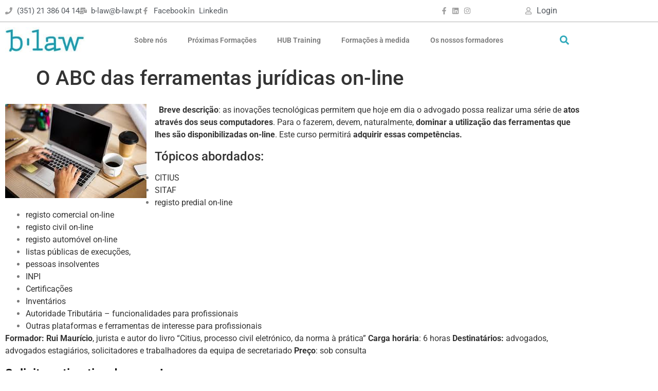

--- FILE ---
content_type: text/html; charset=UTF-8
request_url: https://b-law.pt/o-abc-das-ferramentas-on-line-para-advogados/
body_size: 35690
content:
<!doctype html>
<html lang="pt-PT">
<head><meta charset="UTF-8"><script>if(navigator.userAgent.match(/MSIE|Internet Explorer/i)||navigator.userAgent.match(/Trident\/7\..*?rv:11/i)){var href=document.location.href;if(!href.match(/[?&]nowprocket/)){if(href.indexOf("?")==-1){if(href.indexOf("#")==-1){document.location.href=href+"?nowprocket=1"}else{document.location.href=href.replace("#","?nowprocket=1#")}}else{if(href.indexOf("#")==-1){document.location.href=href+"&nowprocket=1"}else{document.location.href=href.replace("#","&nowprocket=1#")}}}}</script><script>(()=>{class RocketLazyLoadScripts{constructor(){this.v="2.0.4",this.userEvents=["keydown","keyup","mousedown","mouseup","mousemove","mouseover","mouseout","touchmove","touchstart","touchend","touchcancel","wheel","click","dblclick","input"],this.attributeEvents=["onblur","onclick","oncontextmenu","ondblclick","onfocus","onmousedown","onmouseenter","onmouseleave","onmousemove","onmouseout","onmouseover","onmouseup","onmousewheel","onscroll","onsubmit"]}async t(){this.i(),this.o(),/iP(ad|hone)/.test(navigator.userAgent)&&this.h(),this.u(),this.l(this),this.m(),this.k(this),this.p(this),this._(),await Promise.all([this.R(),this.L()]),this.lastBreath=Date.now(),this.S(this),this.P(),this.D(),this.O(),this.M(),await this.C(this.delayedScripts.normal),await this.C(this.delayedScripts.defer),await this.C(this.delayedScripts.async),await this.T(),await this.F(),await this.j(),await this.A(),window.dispatchEvent(new Event("rocket-allScriptsLoaded")),this.everythingLoaded=!0,this.lastTouchEnd&&await new Promise(t=>setTimeout(t,500-Date.now()+this.lastTouchEnd)),this.I(),this.H(),this.U(),this.W()}i(){this.CSPIssue=sessionStorage.getItem("rocketCSPIssue"),document.addEventListener("securitypolicyviolation",t=>{this.CSPIssue||"script-src-elem"!==t.violatedDirective||"data"!==t.blockedURI||(this.CSPIssue=!0,sessionStorage.setItem("rocketCSPIssue",!0))},{isRocket:!0})}o(){window.addEventListener("pageshow",t=>{this.persisted=t.persisted,this.realWindowLoadedFired=!0},{isRocket:!0}),window.addEventListener("pagehide",()=>{this.onFirstUserAction=null},{isRocket:!0})}h(){let t;function e(e){t=e}window.addEventListener("touchstart",e,{isRocket:!0}),window.addEventListener("touchend",function i(o){o.changedTouches[0]&&t.changedTouches[0]&&Math.abs(o.changedTouches[0].pageX-t.changedTouches[0].pageX)<10&&Math.abs(o.changedTouches[0].pageY-t.changedTouches[0].pageY)<10&&o.timeStamp-t.timeStamp<200&&(window.removeEventListener("touchstart",e,{isRocket:!0}),window.removeEventListener("touchend",i,{isRocket:!0}),"INPUT"===o.target.tagName&&"text"===o.target.type||(o.target.dispatchEvent(new TouchEvent("touchend",{target:o.target,bubbles:!0})),o.target.dispatchEvent(new MouseEvent("mouseover",{target:o.target,bubbles:!0})),o.target.dispatchEvent(new PointerEvent("click",{target:o.target,bubbles:!0,cancelable:!0,detail:1,clientX:o.changedTouches[0].clientX,clientY:o.changedTouches[0].clientY})),event.preventDefault()))},{isRocket:!0})}q(t){this.userActionTriggered||("mousemove"!==t.type||this.firstMousemoveIgnored?"keyup"===t.type||"mouseover"===t.type||"mouseout"===t.type||(this.userActionTriggered=!0,this.onFirstUserAction&&this.onFirstUserAction()):this.firstMousemoveIgnored=!0),"click"===t.type&&t.preventDefault(),t.stopPropagation(),t.stopImmediatePropagation(),"touchstart"===this.lastEvent&&"touchend"===t.type&&(this.lastTouchEnd=Date.now()),"click"===t.type&&(this.lastTouchEnd=0),this.lastEvent=t.type,t.composedPath&&t.composedPath()[0].getRootNode()instanceof ShadowRoot&&(t.rocketTarget=t.composedPath()[0]),this.savedUserEvents.push(t)}u(){this.savedUserEvents=[],this.userEventHandler=this.q.bind(this),this.userEvents.forEach(t=>window.addEventListener(t,this.userEventHandler,{passive:!1,isRocket:!0})),document.addEventListener("visibilitychange",this.userEventHandler,{isRocket:!0})}U(){this.userEvents.forEach(t=>window.removeEventListener(t,this.userEventHandler,{passive:!1,isRocket:!0})),document.removeEventListener("visibilitychange",this.userEventHandler,{isRocket:!0}),this.savedUserEvents.forEach(t=>{(t.rocketTarget||t.target).dispatchEvent(new window[t.constructor.name](t.type,t))})}m(){const t="return false",e=Array.from(this.attributeEvents,t=>"data-rocket-"+t),i="["+this.attributeEvents.join("],[")+"]",o="[data-rocket-"+this.attributeEvents.join("],[data-rocket-")+"]",s=(e,i,o)=>{o&&o!==t&&(e.setAttribute("data-rocket-"+i,o),e["rocket"+i]=new Function("event",o),e.setAttribute(i,t))};new MutationObserver(t=>{for(const n of t)"attributes"===n.type&&(n.attributeName.startsWith("data-rocket-")||this.everythingLoaded?n.attributeName.startsWith("data-rocket-")&&this.everythingLoaded&&this.N(n.target,n.attributeName.substring(12)):s(n.target,n.attributeName,n.target.getAttribute(n.attributeName))),"childList"===n.type&&n.addedNodes.forEach(t=>{if(t.nodeType===Node.ELEMENT_NODE)if(this.everythingLoaded)for(const i of[t,...t.querySelectorAll(o)])for(const t of i.getAttributeNames())e.includes(t)&&this.N(i,t.substring(12));else for(const e of[t,...t.querySelectorAll(i)])for(const t of e.getAttributeNames())this.attributeEvents.includes(t)&&s(e,t,e.getAttribute(t))})}).observe(document,{subtree:!0,childList:!0,attributeFilter:[...this.attributeEvents,...e]})}I(){this.attributeEvents.forEach(t=>{document.querySelectorAll("[data-rocket-"+t+"]").forEach(e=>{this.N(e,t)})})}N(t,e){const i=t.getAttribute("data-rocket-"+e);i&&(t.setAttribute(e,i),t.removeAttribute("data-rocket-"+e))}k(t){Object.defineProperty(HTMLElement.prototype,"onclick",{get(){return this.rocketonclick||null},set(e){this.rocketonclick=e,this.setAttribute(t.everythingLoaded?"onclick":"data-rocket-onclick","this.rocketonclick(event)")}})}S(t){function e(e,i){let o=e[i];e[i]=null,Object.defineProperty(e,i,{get:()=>o,set(s){t.everythingLoaded?o=s:e["rocket"+i]=o=s}})}e(document,"onreadystatechange"),e(window,"onload"),e(window,"onpageshow");try{Object.defineProperty(document,"readyState",{get:()=>t.rocketReadyState,set(e){t.rocketReadyState=e},configurable:!0}),document.readyState="loading"}catch(t){console.log("WPRocket DJE readyState conflict, bypassing")}}l(t){this.originalAddEventListener=EventTarget.prototype.addEventListener,this.originalRemoveEventListener=EventTarget.prototype.removeEventListener,this.savedEventListeners=[],EventTarget.prototype.addEventListener=function(e,i,o){o&&o.isRocket||!t.B(e,this)&&!t.userEvents.includes(e)||t.B(e,this)&&!t.userActionTriggered||e.startsWith("rocket-")||t.everythingLoaded?t.originalAddEventListener.call(this,e,i,o):(t.savedEventListeners.push({target:this,remove:!1,type:e,func:i,options:o}),"mouseenter"!==e&&"mouseleave"!==e||t.originalAddEventListener.call(this,e,t.savedUserEvents.push,o))},EventTarget.prototype.removeEventListener=function(e,i,o){o&&o.isRocket||!t.B(e,this)&&!t.userEvents.includes(e)||t.B(e,this)&&!t.userActionTriggered||e.startsWith("rocket-")||t.everythingLoaded?t.originalRemoveEventListener.call(this,e,i,o):t.savedEventListeners.push({target:this,remove:!0,type:e,func:i,options:o})}}J(t,e){this.savedEventListeners=this.savedEventListeners.filter(i=>{let o=i.type,s=i.target||window;return e!==o||t!==s||(this.B(o,s)&&(i.type="rocket-"+o),this.$(i),!1)})}H(){EventTarget.prototype.addEventListener=this.originalAddEventListener,EventTarget.prototype.removeEventListener=this.originalRemoveEventListener,this.savedEventListeners.forEach(t=>this.$(t))}$(t){t.remove?this.originalRemoveEventListener.call(t.target,t.type,t.func,t.options):this.originalAddEventListener.call(t.target,t.type,t.func,t.options)}p(t){let e;function i(e){return t.everythingLoaded?e:e.split(" ").map(t=>"load"===t||t.startsWith("load.")?"rocket-jquery-load":t).join(" ")}function o(o){function s(e){const s=o.fn[e];o.fn[e]=o.fn.init.prototype[e]=function(){return this[0]===window&&t.userActionTriggered&&("string"==typeof arguments[0]||arguments[0]instanceof String?arguments[0]=i(arguments[0]):"object"==typeof arguments[0]&&Object.keys(arguments[0]).forEach(t=>{const e=arguments[0][t];delete arguments[0][t],arguments[0][i(t)]=e})),s.apply(this,arguments),this}}if(o&&o.fn&&!t.allJQueries.includes(o)){const e={DOMContentLoaded:[],"rocket-DOMContentLoaded":[]};for(const t in e)document.addEventListener(t,()=>{e[t].forEach(t=>t())},{isRocket:!0});o.fn.ready=o.fn.init.prototype.ready=function(i){function s(){parseInt(o.fn.jquery)>2?setTimeout(()=>i.bind(document)(o)):i.bind(document)(o)}return"function"==typeof i&&(t.realDomReadyFired?!t.userActionTriggered||t.fauxDomReadyFired?s():e["rocket-DOMContentLoaded"].push(s):e.DOMContentLoaded.push(s)),o([])},s("on"),s("one"),s("off"),t.allJQueries.push(o)}e=o}t.allJQueries=[],o(window.jQuery),Object.defineProperty(window,"jQuery",{get:()=>e,set(t){o(t)}})}P(){const t=new Map;document.write=document.writeln=function(e){const i=document.currentScript,o=document.createRange(),s=i.parentElement;let n=t.get(i);void 0===n&&(n=i.nextSibling,t.set(i,n));const c=document.createDocumentFragment();o.setStart(c,0),c.appendChild(o.createContextualFragment(e)),s.insertBefore(c,n)}}async R(){return new Promise(t=>{this.userActionTriggered?t():this.onFirstUserAction=t})}async L(){return new Promise(t=>{document.addEventListener("DOMContentLoaded",()=>{this.realDomReadyFired=!0,t()},{isRocket:!0})})}async j(){return this.realWindowLoadedFired?Promise.resolve():new Promise(t=>{window.addEventListener("load",t,{isRocket:!0})})}M(){this.pendingScripts=[];this.scriptsMutationObserver=new MutationObserver(t=>{for(const e of t)e.addedNodes.forEach(t=>{"SCRIPT"!==t.tagName||t.noModule||t.isWPRocket||this.pendingScripts.push({script:t,promise:new Promise(e=>{const i=()=>{const i=this.pendingScripts.findIndex(e=>e.script===t);i>=0&&this.pendingScripts.splice(i,1),e()};t.addEventListener("load",i,{isRocket:!0}),t.addEventListener("error",i,{isRocket:!0}),setTimeout(i,1e3)})})})}),this.scriptsMutationObserver.observe(document,{childList:!0,subtree:!0})}async F(){await this.X(),this.pendingScripts.length?(await this.pendingScripts[0].promise,await this.F()):this.scriptsMutationObserver.disconnect()}D(){this.delayedScripts={normal:[],async:[],defer:[]},document.querySelectorAll("script[type$=rocketlazyloadscript]").forEach(t=>{t.hasAttribute("data-rocket-src")?t.hasAttribute("async")&&!1!==t.async?this.delayedScripts.async.push(t):t.hasAttribute("defer")&&!1!==t.defer||"module"===t.getAttribute("data-rocket-type")?this.delayedScripts.defer.push(t):this.delayedScripts.normal.push(t):this.delayedScripts.normal.push(t)})}async _(){await this.L();let t=[];document.querySelectorAll("script[type$=rocketlazyloadscript][data-rocket-src]").forEach(e=>{let i=e.getAttribute("data-rocket-src");if(i&&!i.startsWith("data:")){i.startsWith("//")&&(i=location.protocol+i);try{const o=new URL(i).origin;o!==location.origin&&t.push({src:o,crossOrigin:e.crossOrigin||"module"===e.getAttribute("data-rocket-type")})}catch(t){}}}),t=[...new Map(t.map(t=>[JSON.stringify(t),t])).values()],this.Y(t,"preconnect")}async G(t){if(await this.K(),!0!==t.noModule||!("noModule"in HTMLScriptElement.prototype))return new Promise(e=>{let i;function o(){(i||t).setAttribute("data-rocket-status","executed"),e()}try{if(navigator.userAgent.includes("Firefox/")||""===navigator.vendor||this.CSPIssue)i=document.createElement("script"),[...t.attributes].forEach(t=>{let e=t.nodeName;"type"!==e&&("data-rocket-type"===e&&(e="type"),"data-rocket-src"===e&&(e="src"),i.setAttribute(e,t.nodeValue))}),t.text&&(i.text=t.text),t.nonce&&(i.nonce=t.nonce),i.hasAttribute("src")?(i.addEventListener("load",o,{isRocket:!0}),i.addEventListener("error",()=>{i.setAttribute("data-rocket-status","failed-network"),e()},{isRocket:!0}),setTimeout(()=>{i.isConnected||e()},1)):(i.text=t.text,o()),i.isWPRocket=!0,t.parentNode.replaceChild(i,t);else{const i=t.getAttribute("data-rocket-type"),s=t.getAttribute("data-rocket-src");i?(t.type=i,t.removeAttribute("data-rocket-type")):t.removeAttribute("type"),t.addEventListener("load",o,{isRocket:!0}),t.addEventListener("error",i=>{this.CSPIssue&&i.target.src.startsWith("data:")?(console.log("WPRocket: CSP fallback activated"),t.removeAttribute("src"),this.G(t).then(e)):(t.setAttribute("data-rocket-status","failed-network"),e())},{isRocket:!0}),s?(t.fetchPriority="high",t.removeAttribute("data-rocket-src"),t.src=s):t.src="data:text/javascript;base64,"+window.btoa(unescape(encodeURIComponent(t.text)))}}catch(i){t.setAttribute("data-rocket-status","failed-transform"),e()}});t.setAttribute("data-rocket-status","skipped")}async C(t){const e=t.shift();return e?(e.isConnected&&await this.G(e),this.C(t)):Promise.resolve()}O(){this.Y([...this.delayedScripts.normal,...this.delayedScripts.defer,...this.delayedScripts.async],"preload")}Y(t,e){this.trash=this.trash||[];let i=!0;var o=document.createDocumentFragment();t.forEach(t=>{const s=t.getAttribute&&t.getAttribute("data-rocket-src")||t.src;if(s&&!s.startsWith("data:")){const n=document.createElement("link");n.href=s,n.rel=e,"preconnect"!==e&&(n.as="script",n.fetchPriority=i?"high":"low"),t.getAttribute&&"module"===t.getAttribute("data-rocket-type")&&(n.crossOrigin=!0),t.crossOrigin&&(n.crossOrigin=t.crossOrigin),t.integrity&&(n.integrity=t.integrity),t.nonce&&(n.nonce=t.nonce),o.appendChild(n),this.trash.push(n),i=!1}}),document.head.appendChild(o)}W(){this.trash.forEach(t=>t.remove())}async T(){try{document.readyState="interactive"}catch(t){}this.fauxDomReadyFired=!0;try{await this.K(),this.J(document,"readystatechange"),document.dispatchEvent(new Event("rocket-readystatechange")),await this.K(),document.rocketonreadystatechange&&document.rocketonreadystatechange(),await this.K(),this.J(document,"DOMContentLoaded"),document.dispatchEvent(new Event("rocket-DOMContentLoaded")),await this.K(),this.J(window,"DOMContentLoaded"),window.dispatchEvent(new Event("rocket-DOMContentLoaded"))}catch(t){console.error(t)}}async A(){try{document.readyState="complete"}catch(t){}try{await this.K(),this.J(document,"readystatechange"),document.dispatchEvent(new Event("rocket-readystatechange")),await this.K(),document.rocketonreadystatechange&&document.rocketonreadystatechange(),await this.K(),this.J(window,"load"),window.dispatchEvent(new Event("rocket-load")),await this.K(),window.rocketonload&&window.rocketonload(),await this.K(),this.allJQueries.forEach(t=>t(window).trigger("rocket-jquery-load")),await this.K(),this.J(window,"pageshow");const t=new Event("rocket-pageshow");t.persisted=this.persisted,window.dispatchEvent(t),await this.K(),window.rocketonpageshow&&window.rocketonpageshow({persisted:this.persisted})}catch(t){console.error(t)}}async K(){Date.now()-this.lastBreath>45&&(await this.X(),this.lastBreath=Date.now())}async X(){return document.hidden?new Promise(t=>setTimeout(t)):new Promise(t=>requestAnimationFrame(t))}B(t,e){return e===document&&"readystatechange"===t||(e===document&&"DOMContentLoaded"===t||(e===window&&"DOMContentLoaded"===t||(e===window&&"load"===t||e===window&&"pageshow"===t)))}static run(){(new RocketLazyLoadScripts).t()}}RocketLazyLoadScripts.run()})();</script>
	
	<meta name="viewport" content="width=device-width, initial-scale=1">
	<link rel="profile" href="https://gmpg.org/xfn/11">
	<meta name='robots' content='index, follow, max-image-preview:large, max-snippet:-1, max-video-preview:-1' />
	<style>img:is([sizes="auto" i], [sizes^="auto," i]) { contain-intrinsic-size: 3000px 1500px }</style>
	
<!-- Google Tag Manager for WordPress by gtm4wp.com -->
<script data-cfasync="false" data-pagespeed-no-defer>
	var gtm4wp_datalayer_name = "dataLayer";
	var dataLayer = dataLayer || [];
</script>
<!-- End Google Tag Manager for WordPress by gtm4wp.com -->
	<!-- This site is optimized with the Yoast SEO plugin v26.7 - https://yoast.com/wordpress/plugins/seo/ -->
	<title>O ABC das ferramentas jurídicas on-line - b.law - formação jurídica</title>
	<link rel="canonical" href="https://b-law.pt/o-abc-das-ferramentas-on-line-para-advogados/" />
	<meta property="og:locale" content="pt_PT" />
	<meta property="og:type" content="article" />
	<meta property="og:title" content="O ABC das ferramentas jurídicas on-line - b.law - formação jurídica" />
	<meta property="og:description" content="&nbsp; Breve descrição: as inovações tecnológicas permitem que hoje em dia o advogado possa realizar uma série de atos através dos seus computadores. Para o fazerem, devem, naturalmente, dominar a utilização das ferramentas que lhes são disponibilizadas on-line. Este curso permitirá adquirir essas competências. Tópicos abordados: CITIUS SITAF registo predial on-line registo comercial on-line registo [&hellip;]" />
	<meta property="og:url" content="https://b-law.pt/o-abc-das-ferramentas-on-line-para-advogados/" />
	<meta property="og:site_name" content="b.law - formação jurídica" />
	<meta property="article:published_time" content="2020-09-18T16:20:15+00:00" />
	<meta property="article:modified_time" content="2022-06-13T06:15:45+00:00" />
	<meta property="og:image" content="https://b-law.pt/wp-content/uploads/2022/06/Nocoes-elementares-de-secretariado-2.jpg" />
	<meta property="og:image:width" content="1080" />
	<meta property="og:image:height" content="1080" />
	<meta property="og:image:type" content="image/jpeg" />
	<meta name="author" content="Equipa b.law" />
	<meta name="twitter:card" content="summary_large_image" />
	<meta name="twitter:label1" content="Escrito por" />
	<meta name="twitter:data1" content="Equipa b.law" />
	<meta name="twitter:label2" content="Tempo estimado de leitura" />
	<meta name="twitter:data2" content="1 minuto" />
	<script type="application/ld+json" class="yoast-schema-graph">{"@context":"https://schema.org","@graph":[{"@type":"Article","@id":"https://b-law.pt/o-abc-das-ferramentas-on-line-para-advogados/#article","isPartOf":{"@id":"https://b-law.pt/o-abc-das-ferramentas-on-line-para-advogados/"},"author":{"name":"Equipa b.law","@id":"https://b-law.pt/#/schema/person/3b1538a3a62f085416676201e9f460a1"},"headline":"O ABC das ferramentas jurídicas on-line","datePublished":"2020-09-18T16:20:15+00:00","dateModified":"2022-06-13T06:15:45+00:00","mainEntityOfPage":{"@id":"https://b-law.pt/o-abc-das-ferramentas-on-line-para-advogados/"},"wordCount":148,"publisher":{"@id":"https://b-law.pt/#organization"},"image":{"@id":"https://b-law.pt/o-abc-das-ferramentas-on-line-para-advogados/#primaryimage"},"thumbnailUrl":"https://b-law.pt/wp-content/uploads/2022/06/Nocoes-elementares-de-secretariado-2.jpg","articleSection":["Sociedades de advogados"],"inLanguage":"pt-PT"},{"@type":"WebPage","@id":"https://b-law.pt/o-abc-das-ferramentas-on-line-para-advogados/","url":"https://b-law.pt/o-abc-das-ferramentas-on-line-para-advogados/","name":"O ABC das ferramentas jurídicas on-line - b.law - formação jurídica","isPartOf":{"@id":"https://b-law.pt/#website"},"primaryImageOfPage":{"@id":"https://b-law.pt/o-abc-das-ferramentas-on-line-para-advogados/#primaryimage"},"image":{"@id":"https://b-law.pt/o-abc-das-ferramentas-on-line-para-advogados/#primaryimage"},"thumbnailUrl":"https://b-law.pt/wp-content/uploads/2022/06/Nocoes-elementares-de-secretariado-2.jpg","datePublished":"2020-09-18T16:20:15+00:00","dateModified":"2022-06-13T06:15:45+00:00","breadcrumb":{"@id":"https://b-law.pt/o-abc-das-ferramentas-on-line-para-advogados/#breadcrumb"},"inLanguage":"pt-PT","potentialAction":[{"@type":"ReadAction","target":["https://b-law.pt/o-abc-das-ferramentas-on-line-para-advogados/"]}]},{"@type":"ImageObject","inLanguage":"pt-PT","@id":"https://b-law.pt/o-abc-das-ferramentas-on-line-para-advogados/#primaryimage","url":"https://b-law.pt/wp-content/uploads/2022/06/Nocoes-elementares-de-secretariado-2.jpg","contentUrl":"https://b-law.pt/wp-content/uploads/2022/06/Nocoes-elementares-de-secretariado-2.jpg","width":1080,"height":1080},{"@type":"BreadcrumbList","@id":"https://b-law.pt/o-abc-das-ferramentas-on-line-para-advogados/#breadcrumb","itemListElement":[{"@type":"ListItem","position":1,"name":"Início","item":"https://b-law.pt/"},{"@type":"ListItem","position":2,"name":"O ABC das ferramentas jurídicas on-line"}]},{"@type":"WebSite","@id":"https://b-law.pt/#website","url":"https://b-law.pt/","name":"b.law - formação jurídica","description":"online with your business","publisher":{"@id":"https://b-law.pt/#organization"},"potentialAction":[{"@type":"SearchAction","target":{"@type":"EntryPoint","urlTemplate":"https://b-law.pt/?s={search_term_string}"},"query-input":{"@type":"PropertyValueSpecification","valueRequired":true,"valueName":"search_term_string"}}],"inLanguage":"pt-PT"},{"@type":"Organization","@id":"https://b-law.pt/#organization","name":"B.law - formação jurídica","url":"https://b-law.pt/","logo":{"@type":"ImageObject","inLanguage":"pt-PT","@id":"https://b-law.pt/#/schema/logo/image/","url":"https://b-law.pt/wp-content/uploads/2020/06/b-law.jpg","contentUrl":"https://b-law.pt/wp-content/uploads/2020/06/b-law.jpg","width":186,"height":59,"caption":"B.law - formação jurídica"},"image":{"@id":"https://b-law.pt/#/schema/logo/image/"}},{"@type":"Person","@id":"https://b-law.pt/#/schema/person/3b1538a3a62f085416676201e9f460a1","name":"Equipa b.law","sameAs":["http://www.b.law.pt"],"url":"https://b-law.pt/author/admin/"}]}</script>
	<!-- / Yoast SEO plugin. -->


<script type="rocketlazyloadscript" data-rocket-type='application/javascript'  id='pys-version-script'>console.log('PixelYourSite Free version 11.1.5.2');</script>
<link rel='dns-prefetch' href='//www.googletagmanager.com' />
<link rel="alternate" type="application/rss+xml" title="b.law - formação jurídica &raquo; Feed" href="https://b-law.pt/feed/" />
<link rel="alternate" type="application/rss+xml" title="b.law - formação jurídica &raquo; Feed de comentários" href="https://b-law.pt/comments/feed/" />
<script type="rocketlazyloadscript">
window._wpemojiSettings = {"baseUrl":"https:\/\/s.w.org\/images\/core\/emoji\/16.0.1\/72x72\/","ext":".png","svgUrl":"https:\/\/s.w.org\/images\/core\/emoji\/16.0.1\/svg\/","svgExt":".svg","source":{"concatemoji":"https:\/\/b-law.pt\/wp-includes\/js\/wp-emoji-release.min.js?ver=6.8.3"}};
/*! This file is auto-generated */
!function(s,n){var o,i,e;function c(e){try{var t={supportTests:e,timestamp:(new Date).valueOf()};sessionStorage.setItem(o,JSON.stringify(t))}catch(e){}}function p(e,t,n){e.clearRect(0,0,e.canvas.width,e.canvas.height),e.fillText(t,0,0);var t=new Uint32Array(e.getImageData(0,0,e.canvas.width,e.canvas.height).data),a=(e.clearRect(0,0,e.canvas.width,e.canvas.height),e.fillText(n,0,0),new Uint32Array(e.getImageData(0,0,e.canvas.width,e.canvas.height).data));return t.every(function(e,t){return e===a[t]})}function u(e,t){e.clearRect(0,0,e.canvas.width,e.canvas.height),e.fillText(t,0,0);for(var n=e.getImageData(16,16,1,1),a=0;a<n.data.length;a++)if(0!==n.data[a])return!1;return!0}function f(e,t,n,a){switch(t){case"flag":return n(e,"\ud83c\udff3\ufe0f\u200d\u26a7\ufe0f","\ud83c\udff3\ufe0f\u200b\u26a7\ufe0f")?!1:!n(e,"\ud83c\udde8\ud83c\uddf6","\ud83c\udde8\u200b\ud83c\uddf6")&&!n(e,"\ud83c\udff4\udb40\udc67\udb40\udc62\udb40\udc65\udb40\udc6e\udb40\udc67\udb40\udc7f","\ud83c\udff4\u200b\udb40\udc67\u200b\udb40\udc62\u200b\udb40\udc65\u200b\udb40\udc6e\u200b\udb40\udc67\u200b\udb40\udc7f");case"emoji":return!a(e,"\ud83e\udedf")}return!1}function g(e,t,n,a){var r="undefined"!=typeof WorkerGlobalScope&&self instanceof WorkerGlobalScope?new OffscreenCanvas(300,150):s.createElement("canvas"),o=r.getContext("2d",{willReadFrequently:!0}),i=(o.textBaseline="top",o.font="600 32px Arial",{});return e.forEach(function(e){i[e]=t(o,e,n,a)}),i}function t(e){var t=s.createElement("script");t.src=e,t.defer=!0,s.head.appendChild(t)}"undefined"!=typeof Promise&&(o="wpEmojiSettingsSupports",i=["flag","emoji"],n.supports={everything:!0,everythingExceptFlag:!0},e=new Promise(function(e){s.addEventListener("DOMContentLoaded",e,{once:!0})}),new Promise(function(t){var n=function(){try{var e=JSON.parse(sessionStorage.getItem(o));if("object"==typeof e&&"number"==typeof e.timestamp&&(new Date).valueOf()<e.timestamp+604800&&"object"==typeof e.supportTests)return e.supportTests}catch(e){}return null}();if(!n){if("undefined"!=typeof Worker&&"undefined"!=typeof OffscreenCanvas&&"undefined"!=typeof URL&&URL.createObjectURL&&"undefined"!=typeof Blob)try{var e="postMessage("+g.toString()+"("+[JSON.stringify(i),f.toString(),p.toString(),u.toString()].join(",")+"));",a=new Blob([e],{type:"text/javascript"}),r=new Worker(URL.createObjectURL(a),{name:"wpTestEmojiSupports"});return void(r.onmessage=function(e){c(n=e.data),r.terminate(),t(n)})}catch(e){}c(n=g(i,f,p,u))}t(n)}).then(function(e){for(var t in e)n.supports[t]=e[t],n.supports.everything=n.supports.everything&&n.supports[t],"flag"!==t&&(n.supports.everythingExceptFlag=n.supports.everythingExceptFlag&&n.supports[t]);n.supports.everythingExceptFlag=n.supports.everythingExceptFlag&&!n.supports.flag,n.DOMReady=!1,n.readyCallback=function(){n.DOMReady=!0}}).then(function(){return e}).then(function(){var e;n.supports.everything||(n.readyCallback(),(e=n.source||{}).concatemoji?t(e.concatemoji):e.wpemoji&&e.twemoji&&(t(e.twemoji),t(e.wpemoji)))}))}((window,document),window._wpemojiSettings);
</script>
<link data-minify="1" rel='stylesheet' id='adopt-stylesheet-css' href='https://b-law.pt/wp-content/cache/min/1/wp-content/plugins/adopt/includes/style.css?ver=1768463059' type='text/css' media='all' />
<style id='wp-emoji-styles-inline-css' type='text/css'>

	img.wp-smiley, img.emoji {
		display: inline !important;
		border: none !important;
		box-shadow: none !important;
		height: 1em !important;
		width: 1em !important;
		margin: 0 0.07em !important;
		vertical-align: -0.1em !important;
		background: none !important;
		padding: 0 !important;
	}
</style>
<style id='joinchat-button-style-inline-css' type='text/css'>
.wp-block-joinchat-button{border:none!important;text-align:center}.wp-block-joinchat-button figure{display:table;margin:0 auto;padding:0}.wp-block-joinchat-button figcaption{font:normal normal 400 .6em/2em var(--wp--preset--font-family--system-font,sans-serif);margin:0;padding:0}.wp-block-joinchat-button .joinchat-button__qr{background-color:#fff;border:6px solid #25d366;border-radius:30px;box-sizing:content-box;display:block;height:200px;margin:auto;overflow:hidden;padding:10px;width:200px}.wp-block-joinchat-button .joinchat-button__qr canvas,.wp-block-joinchat-button .joinchat-button__qr img{display:block;margin:auto}.wp-block-joinchat-button .joinchat-button__link{align-items:center;background-color:#25d366;border:6px solid #25d366;border-radius:30px;display:inline-flex;flex-flow:row nowrap;justify-content:center;line-height:1.25em;margin:0 auto;text-decoration:none}.wp-block-joinchat-button .joinchat-button__link:before{background:transparent var(--joinchat-ico) no-repeat center;background-size:100%;content:"";display:block;height:1.5em;margin:-.75em .75em -.75em 0;width:1.5em}.wp-block-joinchat-button figure+.joinchat-button__link{margin-top:10px}@media (orientation:landscape)and (min-height:481px),(orientation:portrait)and (min-width:481px){.wp-block-joinchat-button.joinchat-button--qr-only figure+.joinchat-button__link{display:none}}@media (max-width:480px),(orientation:landscape)and (max-height:480px){.wp-block-joinchat-button figure{display:none}}

</style>
<style id='global-styles-inline-css' type='text/css'>
:root{--wp--preset--aspect-ratio--square: 1;--wp--preset--aspect-ratio--4-3: 4/3;--wp--preset--aspect-ratio--3-4: 3/4;--wp--preset--aspect-ratio--3-2: 3/2;--wp--preset--aspect-ratio--2-3: 2/3;--wp--preset--aspect-ratio--16-9: 16/9;--wp--preset--aspect-ratio--9-16: 9/16;--wp--preset--color--black: #000000;--wp--preset--color--cyan-bluish-gray: #abb8c3;--wp--preset--color--white: #ffffff;--wp--preset--color--pale-pink: #f78da7;--wp--preset--color--vivid-red: #cf2e2e;--wp--preset--color--luminous-vivid-orange: #ff6900;--wp--preset--color--luminous-vivid-amber: #fcb900;--wp--preset--color--light-green-cyan: #7bdcb5;--wp--preset--color--vivid-green-cyan: #00d084;--wp--preset--color--pale-cyan-blue: #8ed1fc;--wp--preset--color--vivid-cyan-blue: #0693e3;--wp--preset--color--vivid-purple: #9b51e0;--wp--preset--gradient--vivid-cyan-blue-to-vivid-purple: linear-gradient(135deg,rgba(6,147,227,1) 0%,rgb(155,81,224) 100%);--wp--preset--gradient--light-green-cyan-to-vivid-green-cyan: linear-gradient(135deg,rgb(122,220,180) 0%,rgb(0,208,130) 100%);--wp--preset--gradient--luminous-vivid-amber-to-luminous-vivid-orange: linear-gradient(135deg,rgba(252,185,0,1) 0%,rgba(255,105,0,1) 100%);--wp--preset--gradient--luminous-vivid-orange-to-vivid-red: linear-gradient(135deg,rgba(255,105,0,1) 0%,rgb(207,46,46) 100%);--wp--preset--gradient--very-light-gray-to-cyan-bluish-gray: linear-gradient(135deg,rgb(238,238,238) 0%,rgb(169,184,195) 100%);--wp--preset--gradient--cool-to-warm-spectrum: linear-gradient(135deg,rgb(74,234,220) 0%,rgb(151,120,209) 20%,rgb(207,42,186) 40%,rgb(238,44,130) 60%,rgb(251,105,98) 80%,rgb(254,248,76) 100%);--wp--preset--gradient--blush-light-purple: linear-gradient(135deg,rgb(255,206,236) 0%,rgb(152,150,240) 100%);--wp--preset--gradient--blush-bordeaux: linear-gradient(135deg,rgb(254,205,165) 0%,rgb(254,45,45) 50%,rgb(107,0,62) 100%);--wp--preset--gradient--luminous-dusk: linear-gradient(135deg,rgb(255,203,112) 0%,rgb(199,81,192) 50%,rgb(65,88,208) 100%);--wp--preset--gradient--pale-ocean: linear-gradient(135deg,rgb(255,245,203) 0%,rgb(182,227,212) 50%,rgb(51,167,181) 100%);--wp--preset--gradient--electric-grass: linear-gradient(135deg,rgb(202,248,128) 0%,rgb(113,206,126) 100%);--wp--preset--gradient--midnight: linear-gradient(135deg,rgb(2,3,129) 0%,rgb(40,116,252) 100%);--wp--preset--font-size--small: 13px;--wp--preset--font-size--medium: 20px;--wp--preset--font-size--large: 36px;--wp--preset--font-size--x-large: 42px;--wp--preset--spacing--20: 0.44rem;--wp--preset--spacing--30: 0.67rem;--wp--preset--spacing--40: 1rem;--wp--preset--spacing--50: 1.5rem;--wp--preset--spacing--60: 2.25rem;--wp--preset--spacing--70: 3.38rem;--wp--preset--spacing--80: 5.06rem;--wp--preset--shadow--natural: 6px 6px 9px rgba(0, 0, 0, 0.2);--wp--preset--shadow--deep: 12px 12px 50px rgba(0, 0, 0, 0.4);--wp--preset--shadow--sharp: 6px 6px 0px rgba(0, 0, 0, 0.2);--wp--preset--shadow--outlined: 6px 6px 0px -3px rgba(255, 255, 255, 1), 6px 6px rgba(0, 0, 0, 1);--wp--preset--shadow--crisp: 6px 6px 0px rgba(0, 0, 0, 1);}:root { --wp--style--global--content-size: 800px;--wp--style--global--wide-size: 1200px; }:where(body) { margin: 0; }.wp-site-blocks > .alignleft { float: left; margin-right: 2em; }.wp-site-blocks > .alignright { float: right; margin-left: 2em; }.wp-site-blocks > .aligncenter { justify-content: center; margin-left: auto; margin-right: auto; }:where(.wp-site-blocks) > * { margin-block-start: 24px; margin-block-end: 0; }:where(.wp-site-blocks) > :first-child { margin-block-start: 0; }:where(.wp-site-blocks) > :last-child { margin-block-end: 0; }:root { --wp--style--block-gap: 24px; }:root :where(.is-layout-flow) > :first-child{margin-block-start: 0;}:root :where(.is-layout-flow) > :last-child{margin-block-end: 0;}:root :where(.is-layout-flow) > *{margin-block-start: 24px;margin-block-end: 0;}:root :where(.is-layout-constrained) > :first-child{margin-block-start: 0;}:root :where(.is-layout-constrained) > :last-child{margin-block-end: 0;}:root :where(.is-layout-constrained) > *{margin-block-start: 24px;margin-block-end: 0;}:root :where(.is-layout-flex){gap: 24px;}:root :where(.is-layout-grid){gap: 24px;}.is-layout-flow > .alignleft{float: left;margin-inline-start: 0;margin-inline-end: 2em;}.is-layout-flow > .alignright{float: right;margin-inline-start: 2em;margin-inline-end: 0;}.is-layout-flow > .aligncenter{margin-left: auto !important;margin-right: auto !important;}.is-layout-constrained > .alignleft{float: left;margin-inline-start: 0;margin-inline-end: 2em;}.is-layout-constrained > .alignright{float: right;margin-inline-start: 2em;margin-inline-end: 0;}.is-layout-constrained > .aligncenter{margin-left: auto !important;margin-right: auto !important;}.is-layout-constrained > :where(:not(.alignleft):not(.alignright):not(.alignfull)){max-width: var(--wp--style--global--content-size);margin-left: auto !important;margin-right: auto !important;}.is-layout-constrained > .alignwide{max-width: var(--wp--style--global--wide-size);}body .is-layout-flex{display: flex;}.is-layout-flex{flex-wrap: wrap;align-items: center;}.is-layout-flex > :is(*, div){margin: 0;}body .is-layout-grid{display: grid;}.is-layout-grid > :is(*, div){margin: 0;}body{padding-top: 0px;padding-right: 0px;padding-bottom: 0px;padding-left: 0px;}a:where(:not(.wp-element-button)){text-decoration: underline;}:root :where(.wp-element-button, .wp-block-button__link){background-color: #32373c;border-width: 0;color: #fff;font-family: inherit;font-size: inherit;line-height: inherit;padding: calc(0.667em + 2px) calc(1.333em + 2px);text-decoration: none;}.has-black-color{color: var(--wp--preset--color--black) !important;}.has-cyan-bluish-gray-color{color: var(--wp--preset--color--cyan-bluish-gray) !important;}.has-white-color{color: var(--wp--preset--color--white) !important;}.has-pale-pink-color{color: var(--wp--preset--color--pale-pink) !important;}.has-vivid-red-color{color: var(--wp--preset--color--vivid-red) !important;}.has-luminous-vivid-orange-color{color: var(--wp--preset--color--luminous-vivid-orange) !important;}.has-luminous-vivid-amber-color{color: var(--wp--preset--color--luminous-vivid-amber) !important;}.has-light-green-cyan-color{color: var(--wp--preset--color--light-green-cyan) !important;}.has-vivid-green-cyan-color{color: var(--wp--preset--color--vivid-green-cyan) !important;}.has-pale-cyan-blue-color{color: var(--wp--preset--color--pale-cyan-blue) !important;}.has-vivid-cyan-blue-color{color: var(--wp--preset--color--vivid-cyan-blue) !important;}.has-vivid-purple-color{color: var(--wp--preset--color--vivid-purple) !important;}.has-black-background-color{background-color: var(--wp--preset--color--black) !important;}.has-cyan-bluish-gray-background-color{background-color: var(--wp--preset--color--cyan-bluish-gray) !important;}.has-white-background-color{background-color: var(--wp--preset--color--white) !important;}.has-pale-pink-background-color{background-color: var(--wp--preset--color--pale-pink) !important;}.has-vivid-red-background-color{background-color: var(--wp--preset--color--vivid-red) !important;}.has-luminous-vivid-orange-background-color{background-color: var(--wp--preset--color--luminous-vivid-orange) !important;}.has-luminous-vivid-amber-background-color{background-color: var(--wp--preset--color--luminous-vivid-amber) !important;}.has-light-green-cyan-background-color{background-color: var(--wp--preset--color--light-green-cyan) !important;}.has-vivid-green-cyan-background-color{background-color: var(--wp--preset--color--vivid-green-cyan) !important;}.has-pale-cyan-blue-background-color{background-color: var(--wp--preset--color--pale-cyan-blue) !important;}.has-vivid-cyan-blue-background-color{background-color: var(--wp--preset--color--vivid-cyan-blue) !important;}.has-vivid-purple-background-color{background-color: var(--wp--preset--color--vivid-purple) !important;}.has-black-border-color{border-color: var(--wp--preset--color--black) !important;}.has-cyan-bluish-gray-border-color{border-color: var(--wp--preset--color--cyan-bluish-gray) !important;}.has-white-border-color{border-color: var(--wp--preset--color--white) !important;}.has-pale-pink-border-color{border-color: var(--wp--preset--color--pale-pink) !important;}.has-vivid-red-border-color{border-color: var(--wp--preset--color--vivid-red) !important;}.has-luminous-vivid-orange-border-color{border-color: var(--wp--preset--color--luminous-vivid-orange) !important;}.has-luminous-vivid-amber-border-color{border-color: var(--wp--preset--color--luminous-vivid-amber) !important;}.has-light-green-cyan-border-color{border-color: var(--wp--preset--color--light-green-cyan) !important;}.has-vivid-green-cyan-border-color{border-color: var(--wp--preset--color--vivid-green-cyan) !important;}.has-pale-cyan-blue-border-color{border-color: var(--wp--preset--color--pale-cyan-blue) !important;}.has-vivid-cyan-blue-border-color{border-color: var(--wp--preset--color--vivid-cyan-blue) !important;}.has-vivid-purple-border-color{border-color: var(--wp--preset--color--vivid-purple) !important;}.has-vivid-cyan-blue-to-vivid-purple-gradient-background{background: var(--wp--preset--gradient--vivid-cyan-blue-to-vivid-purple) !important;}.has-light-green-cyan-to-vivid-green-cyan-gradient-background{background: var(--wp--preset--gradient--light-green-cyan-to-vivid-green-cyan) !important;}.has-luminous-vivid-amber-to-luminous-vivid-orange-gradient-background{background: var(--wp--preset--gradient--luminous-vivid-amber-to-luminous-vivid-orange) !important;}.has-luminous-vivid-orange-to-vivid-red-gradient-background{background: var(--wp--preset--gradient--luminous-vivid-orange-to-vivid-red) !important;}.has-very-light-gray-to-cyan-bluish-gray-gradient-background{background: var(--wp--preset--gradient--very-light-gray-to-cyan-bluish-gray) !important;}.has-cool-to-warm-spectrum-gradient-background{background: var(--wp--preset--gradient--cool-to-warm-spectrum) !important;}.has-blush-light-purple-gradient-background{background: var(--wp--preset--gradient--blush-light-purple) !important;}.has-blush-bordeaux-gradient-background{background: var(--wp--preset--gradient--blush-bordeaux) !important;}.has-luminous-dusk-gradient-background{background: var(--wp--preset--gradient--luminous-dusk) !important;}.has-pale-ocean-gradient-background{background: var(--wp--preset--gradient--pale-ocean) !important;}.has-electric-grass-gradient-background{background: var(--wp--preset--gradient--electric-grass) !important;}.has-midnight-gradient-background{background: var(--wp--preset--gradient--midnight) !important;}.has-small-font-size{font-size: var(--wp--preset--font-size--small) !important;}.has-medium-font-size{font-size: var(--wp--preset--font-size--medium) !important;}.has-large-font-size{font-size: var(--wp--preset--font-size--large) !important;}.has-x-large-font-size{font-size: var(--wp--preset--font-size--x-large) !important;}
:root :where(.wp-block-pullquote){font-size: 1.5em;line-height: 1.6;}
</style>
<link data-minify="1" rel='stylesheet' id='hello-elementor-css' href='https://b-law.pt/wp-content/cache/min/1/wp-content/themes/hello-elementor/assets/css/reset.css?ver=1768463059' type='text/css' media='all' />
<link data-minify="1" rel='stylesheet' id='hello-elementor-theme-style-css' href='https://b-law.pt/wp-content/cache/min/1/wp-content/themes/hello-elementor/assets/css/theme.css?ver=1768463059' type='text/css' media='all' />
<link data-minify="1" rel='stylesheet' id='hello-elementor-header-footer-css' href='https://b-law.pt/wp-content/cache/min/1/wp-content/themes/hello-elementor/assets/css/header-footer.css?ver=1768463059' type='text/css' media='all' />
<link rel='stylesheet' id='elementor-frontend-css' href='https://b-law.pt/wp-content/plugins/elementor/assets/css/frontend.min.css?ver=3.34.1' type='text/css' media='all' />
<style id='elementor-frontend-inline-css' type='text/css'>
.elementor-kit-14917{--e-global-color-primary:#6EC1E4;--e-global-color-secondary:#54595F;--e-global-color-text:#7A7A7A;--e-global-color-accent:#61CE70;--e-global-color-ca56c51:#2598a7;--e-global-color-3fa4212:#2598a7;--e-global-color-9c76b80:#FB6008;--e-global-typography-primary-font-family:"Roboto";--e-global-typography-primary-font-weight:600;--e-global-typography-secondary-font-family:"Roboto Slab";--e-global-typography-secondary-font-weight:400;--e-global-typography-text-font-family:"Roboto";--e-global-typography-text-font-weight:400;--e-global-typography-accent-font-family:"Roboto";--e-global-typography-accent-font-weight:500;}.elementor-kit-14917 e-page-transition{background-color:#FFBC7D;}.elementor-section.elementor-section-boxed > .elementor-container{max-width:1140px;}.e-con{--container-max-width:1140px;}.elementor-widget:not(:last-child){margin-block-end:20px;}.elementor-element{--widgets-spacing:20px 20px;--widgets-spacing-row:20px;--widgets-spacing-column:20px;}{}h1.entry-title{display:var(--page-title-display);}@media(max-width:1024px){.elementor-section.elementor-section-boxed > .elementor-container{max-width:1024px;}.e-con{--container-max-width:1024px;}}@media(max-width:767px){.elementor-section.elementor-section-boxed > .elementor-container{max-width:767px;}.e-con{--container-max-width:767px;}}/* Start custom CSS */.gdlr-blog-full .gdlr-blog-title {
    font-size: 24px;
    font-weight: bold;
    text-transform: inherit; 
    margin-bottom: 10px;
    letter-spacing: 2px;
}/* End custom CSS */
.elementor-widget-text-editor{font-family:var( --e-global-typography-text-font-family ), Sans-serif;font-weight:var( --e-global-typography-text-font-weight );color:var( --e-global-color-text );}.elementor-widget-text-editor.elementor-drop-cap-view-stacked .elementor-drop-cap{background-color:var( --e-global-color-primary );}.elementor-widget-text-editor.elementor-drop-cap-view-framed .elementor-drop-cap, .elementor-widget-text-editor.elementor-drop-cap-view-default .elementor-drop-cap{color:var( --e-global-color-primary );border-color:var( --e-global-color-primary );}.elementor-widget-heading .elementor-heading-title{font-family:var( --e-global-typography-primary-font-family ), Sans-serif;font-weight:var( --e-global-typography-primary-font-weight );color:var( --e-global-color-primary );}.elementor-6044 .elementor-element.elementor-element-cba8597 .elementor-heading-title{color:#000000;}.elementor-widget-form .elementor-field-group > label, .elementor-widget-form .elementor-field-subgroup label{color:var( --e-global-color-text );}.elementor-widget-form .elementor-field-group > label{font-family:var( --e-global-typography-text-font-family ), Sans-serif;font-weight:var( --e-global-typography-text-font-weight );}.elementor-widget-form .elementor-field-type-html{color:var( --e-global-color-text );font-family:var( --e-global-typography-text-font-family ), Sans-serif;font-weight:var( --e-global-typography-text-font-weight );}.elementor-widget-form .elementor-field-group .elementor-field{color:var( --e-global-color-text );}.elementor-widget-form .elementor-field-group .elementor-field, .elementor-widget-form .elementor-field-subgroup label{font-family:var( --e-global-typography-text-font-family ), Sans-serif;font-weight:var( --e-global-typography-text-font-weight );}.elementor-widget-form .elementor-button{font-family:var( --e-global-typography-accent-font-family ), Sans-serif;font-weight:var( --e-global-typography-accent-font-weight );}.elementor-widget-form .e-form__buttons__wrapper__button-next{background-color:var( --e-global-color-accent );}.elementor-widget-form .elementor-button[type="submit"]{background-color:var( --e-global-color-accent );}.elementor-widget-form .e-form__buttons__wrapper__button-previous{background-color:var( --e-global-color-accent );}.elementor-widget-form .elementor-message{font-family:var( --e-global-typography-text-font-family ), Sans-serif;font-weight:var( --e-global-typography-text-font-weight );}.elementor-widget-form .e-form__indicators__indicator, .elementor-widget-form .e-form__indicators__indicator__label{font-family:var( --e-global-typography-accent-font-family ), Sans-serif;font-weight:var( --e-global-typography-accent-font-weight );}.elementor-widget-form{--e-form-steps-indicator-inactive-primary-color:var( --e-global-color-text );--e-form-steps-indicator-active-primary-color:var( --e-global-color-accent );--e-form-steps-indicator-completed-primary-color:var( --e-global-color-accent );--e-form-steps-indicator-progress-color:var( --e-global-color-accent );--e-form-steps-indicator-progress-background-color:var( --e-global-color-text );--e-form-steps-indicator-progress-meter-color:var( --e-global-color-text );}.elementor-widget-form .e-form__indicators__indicator__progress__meter{font-family:var( --e-global-typography-accent-font-family ), Sans-serif;font-weight:var( --e-global-typography-accent-font-weight );}.elementor-6044 .elementor-element.elementor-element-4f83bcd .elementor-field-group{padding-right:calc( 10px/2 );padding-left:calc( 10px/2 );margin-bottom:10px;}.elementor-6044 .elementor-element.elementor-element-4f83bcd .elementor-form-fields-wrapper{margin-left:calc( -10px/2 );margin-right:calc( -10px/2 );margin-bottom:-10px;}.elementor-6044 .elementor-element.elementor-element-4f83bcd .elementor-field-group.recaptcha_v3-bottomleft, .elementor-6044 .elementor-element.elementor-element-4f83bcd .elementor-field-group.recaptcha_v3-bottomright{margin-bottom:0;}body.rtl .elementor-6044 .elementor-element.elementor-element-4f83bcd .elementor-labels-inline .elementor-field-group > label{padding-left:0px;}body:not(.rtl) .elementor-6044 .elementor-element.elementor-element-4f83bcd .elementor-labels-inline .elementor-field-group > label{padding-right:0px;}body .elementor-6044 .elementor-element.elementor-element-4f83bcd .elementor-labels-above .elementor-field-group > label{padding-bottom:0px;}.elementor-6044 .elementor-element.elementor-element-4f83bcd .elementor-field-type-html{padding-bottom:0px;}.elementor-6044 .elementor-element.elementor-element-4f83bcd .elementor-field-group .elementor-field:not(.elementor-select-wrapper){background-color:#ffffff;}.elementor-6044 .elementor-element.elementor-element-4f83bcd .elementor-field-group .elementor-select-wrapper select{background-color:#ffffff;}.elementor-6044 .elementor-element.elementor-element-4f83bcd .e-form__buttons__wrapper__button-next{color:#ffffff;}.elementor-6044 .elementor-element.elementor-element-4f83bcd .elementor-button[type="submit"]{color:#ffffff;}.elementor-6044 .elementor-element.elementor-element-4f83bcd .elementor-button[type="submit"] svg *{fill:#ffffff;}.elementor-6044 .elementor-element.elementor-element-4f83bcd .e-form__buttons__wrapper__button-previous{color:#ffffff;}.elementor-6044 .elementor-element.elementor-element-4f83bcd .e-form__buttons__wrapper__button-next:hover{color:#ffffff;}.elementor-6044 .elementor-element.elementor-element-4f83bcd .elementor-button[type="submit"]:hover{color:#ffffff;}.elementor-6044 .elementor-element.elementor-element-4f83bcd .elementor-button[type="submit"]:hover svg *{fill:#ffffff;}.elementor-6044 .elementor-element.elementor-element-4f83bcd .e-form__buttons__wrapper__button-previous:hover{color:#ffffff;}.elementor-6044 .elementor-element.elementor-element-4f83bcd{--e-form-steps-indicators-spacing:20px;--e-form-steps-indicator-padding:30px;--e-form-steps-indicator-inactive-secondary-color:#ffffff;--e-form-steps-indicator-active-secondary-color:#ffffff;--e-form-steps-indicator-completed-secondary-color:#ffffff;--e-form-steps-divider-width:1px;--e-form-steps-divider-gap:10px;}
.elementor-18710 .elementor-element.elementor-element-ba8cd7d:not(.elementor-motion-effects-element-type-background), .elementor-18710 .elementor-element.elementor-element-ba8cd7d > .elementor-motion-effects-container > .elementor-motion-effects-layer{background-color:#FFFFFF;}.elementor-18710 .elementor-element.elementor-element-ba8cd7d > .elementor-background-overlay{background-color:#FFFFFF;opacity:0.5;transition:background 0.3s, border-radius 0.3s, opacity 0.3s;}.elementor-18710 .elementor-element.elementor-element-ba8cd7d > .elementor-container{min-height:4px;}.elementor-18710 .elementor-element.elementor-element-ba8cd7d{border-style:solid;border-width:0px 0px 1px 0px;border-color:#B0B0B0;transition:background 0.3s, border 0.3s, border-radius 0.3s, box-shadow 0.3s;margin-top:0px;margin-bottom:0px;}.elementor-18710 .elementor-element.elementor-element-ba8cd7d, .elementor-18710 .elementor-element.elementor-element-ba8cd7d > .elementor-background-overlay{border-radius:0px 0px 0px 0px;}.elementor-widget-icon-list .elementor-icon-list-item:not(:last-child):after{border-color:var( --e-global-color-text );}.elementor-widget-icon-list .elementor-icon-list-icon i{color:var( --e-global-color-primary );}.elementor-widget-icon-list .elementor-icon-list-icon svg{fill:var( --e-global-color-primary );}.elementor-widget-icon-list .elementor-icon-list-item > .elementor-icon-list-text, .elementor-widget-icon-list .elementor-icon-list-item > a{font-family:var( --e-global-typography-text-font-family ), Sans-serif;font-weight:var( --e-global-typography-text-font-weight );}.elementor-widget-icon-list .elementor-icon-list-text{color:var( --e-global-color-secondary );}.elementor-18710 .elementor-element.elementor-element-d1a4f25 .elementor-icon-list-icon i{color:#9E9E9E;transition:color 0.3s;}.elementor-18710 .elementor-element.elementor-element-d1a4f25 .elementor-icon-list-icon svg{fill:#9E9E9E;transition:fill 0.3s;}.elementor-18710 .elementor-element.elementor-element-d1a4f25{--e-icon-list-icon-size:14px;--icon-vertical-offset:0px;}.elementor-18710 .elementor-element.elementor-element-d1a4f25 .elementor-icon-list-item > .elementor-icon-list-text, .elementor-18710 .elementor-element.elementor-element-d1a4f25 .elementor-icon-list-item > a{font-family:"Roboto", Sans-serif;font-size:15px;font-weight:400;}.elementor-18710 .elementor-element.elementor-element-d1a4f25 .elementor-icon-list-text{transition:color 0.3s;}.elementor-18710 .elementor-element.elementor-element-e8e94ff .elementor-icon-list-icon i{color:#9E9E9E;transition:color 0.3s;}.elementor-18710 .elementor-element.elementor-element-e8e94ff .elementor-icon-list-icon svg{fill:#9E9E9E;transition:fill 0.3s;}.elementor-18710 .elementor-element.elementor-element-e8e94ff{--e-icon-list-icon-size:14px;--icon-vertical-offset:0px;}.elementor-18710 .elementor-element.elementor-element-e8e94ff .elementor-icon-list-text{transition:color 0.3s;}.elementor-18710 .elementor-element.elementor-element-08c887f > .elementor-element-populated{margin:0px 0px 0px 0px;--e-column-margin-right:0px;--e-column-margin-left:0px;padding:0px 0px 0px 0px;}.elementor-18710 .elementor-element.elementor-element-246f67d .elementor-icon-list-icon i{color:#9E9E9E;transition:color 0.3s;}.elementor-18710 .elementor-element.elementor-element-246f67d .elementor-icon-list-icon svg{fill:#9E9E9E;transition:fill 0.3s;}.elementor-18710 .elementor-element.elementor-element-246f67d{--e-icon-list-icon-size:14px;--icon-vertical-offset:0px;}.elementor-18710 .elementor-element.elementor-element-246f67d .elementor-icon-list-text{transition:color 0.3s;}.elementor-18710 .elementor-element.elementor-element-f5a96aa:not(.elementor-motion-effects-element-type-background), .elementor-18710 .elementor-element.elementor-element-f5a96aa > .elementor-motion-effects-container > .elementor-motion-effects-layer{background-color:#FFFFFF;}.elementor-18710 .elementor-element.elementor-element-f5a96aa{transition:background 0.3s, border 0.3s, border-radius 0.3s, box-shadow 0.3s;margin-top:0px;margin-bottom:15px;padding:0px 0px 0px 0px;}.elementor-18710 .elementor-element.elementor-element-f5a96aa > .elementor-background-overlay{transition:background 0.3s, border-radius 0.3s, opacity 0.3s;}.elementor-widget-image .widget-image-caption{color:var( --e-global-color-text );font-family:var( --e-global-typography-text-font-family ), Sans-serif;font-weight:var( --e-global-typography-text-font-weight );}.elementor-bc-flex-widget .elementor-18710 .elementor-element.elementor-element-fd0fff6.elementor-column .elementor-widget-wrap{align-items:center;}.elementor-18710 .elementor-element.elementor-element-fd0fff6.elementor-column.elementor-element[data-element_type="column"] > .elementor-widget-wrap.elementor-element-populated{align-content:center;align-items:center;}.elementor-widget-nav-menu .elementor-nav-menu .elementor-item{font-family:var( --e-global-typography-primary-font-family ), Sans-serif;font-weight:var( --e-global-typography-primary-font-weight );}.elementor-widget-nav-menu .elementor-nav-menu--main .elementor-item{color:var( --e-global-color-text );fill:var( --e-global-color-text );}.elementor-widget-nav-menu .elementor-nav-menu--main .elementor-item:hover,
					.elementor-widget-nav-menu .elementor-nav-menu--main .elementor-item.elementor-item-active,
					.elementor-widget-nav-menu .elementor-nav-menu--main .elementor-item.highlighted,
					.elementor-widget-nav-menu .elementor-nav-menu--main .elementor-item:focus{color:var( --e-global-color-accent );fill:var( --e-global-color-accent );}.elementor-widget-nav-menu .elementor-nav-menu--main:not(.e--pointer-framed) .elementor-item:before,
					.elementor-widget-nav-menu .elementor-nav-menu--main:not(.e--pointer-framed) .elementor-item:after{background-color:var( --e-global-color-accent );}.elementor-widget-nav-menu .e--pointer-framed .elementor-item:before,
					.elementor-widget-nav-menu .e--pointer-framed .elementor-item:after{border-color:var( --e-global-color-accent );}.elementor-widget-nav-menu{--e-nav-menu-divider-color:var( --e-global-color-text );}.elementor-widget-nav-menu .elementor-nav-menu--dropdown .elementor-item, .elementor-widget-nav-menu .elementor-nav-menu--dropdown  .elementor-sub-item{font-family:var( --e-global-typography-accent-font-family ), Sans-serif;font-weight:var( --e-global-typography-accent-font-weight );}.elementor-18710 .elementor-element.elementor-element-f4b381f .elementor-menu-toggle{margin:0 auto;}.elementor-18710 .elementor-element.elementor-element-f4b381f .elementor-nav-menu .elementor-item{font-family:"Roboto", Sans-serif;font-size:14px;font-weight:600;}.elementor-18710 .elementor-element.elementor-element-f4b381f .elementor-nav-menu--main .elementor-item:hover,
					.elementor-18710 .elementor-element.elementor-element-f4b381f .elementor-nav-menu--main .elementor-item.elementor-item-active,
					.elementor-18710 .elementor-element.elementor-element-f4b381f .elementor-nav-menu--main .elementor-item.highlighted,
					.elementor-18710 .elementor-element.elementor-element-f4b381f .elementor-nav-menu--main .elementor-item:focus{color:var( --e-global-color-3fa4212 );fill:var( --e-global-color-3fa4212 );}.elementor-18710 .elementor-element.elementor-element-f4b381f .elementor-nav-menu--main:not(.e--pointer-framed) .elementor-item:before,
					.elementor-18710 .elementor-element.elementor-element-f4b381f .elementor-nav-menu--main:not(.e--pointer-framed) .elementor-item:after{background-color:var( --e-global-color-3fa4212 );}.elementor-18710 .elementor-element.elementor-element-f4b381f .e--pointer-framed .elementor-item:before,
					.elementor-18710 .elementor-element.elementor-element-f4b381f .e--pointer-framed .elementor-item:after{border-color:var( --e-global-color-3fa4212 );}.elementor-bc-flex-widget .elementor-18710 .elementor-element.elementor-element-8edc950.elementor-column .elementor-widget-wrap{align-items:center;}.elementor-18710 .elementor-element.elementor-element-8edc950.elementor-column.elementor-element[data-element_type="column"] > .elementor-widget-wrap.elementor-element-populated{align-content:center;align-items:center;}.elementor-18710 .elementor-element.elementor-element-8edc950.elementor-column > .elementor-widget-wrap{justify-content:center;}.elementor-widget-search-form input[type="search"].elementor-search-form__input{font-family:var( --e-global-typography-text-font-family ), Sans-serif;font-weight:var( --e-global-typography-text-font-weight );}.elementor-widget-search-form .elementor-search-form__input,
					.elementor-widget-search-form .elementor-search-form__icon,
					.elementor-widget-search-form .elementor-lightbox .dialog-lightbox-close-button,
					.elementor-widget-search-form .elementor-lightbox .dialog-lightbox-close-button:hover,
					.elementor-widget-search-form.elementor-search-form--skin-full_screen input[type="search"].elementor-search-form__input{color:var( --e-global-color-text );fill:var( --e-global-color-text );}.elementor-widget-search-form .elementor-search-form__submit{font-family:var( --e-global-typography-text-font-family ), Sans-serif;font-weight:var( --e-global-typography-text-font-weight );background-color:var( --e-global-color-secondary );}.elementor-18710 .elementor-element.elementor-element-f82ee5c .elementor-search-form{text-align:center;}.elementor-18710 .elementor-element.elementor-element-f82ee5c .elementor-search-form__toggle{--e-search-form-toggle-size:33px;--e-search-form-toggle-color:#30A9BB;--e-search-form-toggle-background-color:#02010100;}.elementor-18710 .elementor-element.elementor-element-f82ee5c.elementor-search-form--skin-full_screen .elementor-search-form__container{background-color:#30A9BBD9;}.elementor-18710 .elementor-element.elementor-element-f82ee5c .elementor-search-form__input,
					.elementor-18710 .elementor-element.elementor-element-f82ee5c .elementor-search-form__icon,
					.elementor-18710 .elementor-element.elementor-element-f82ee5c .elementor-lightbox .dialog-lightbox-close-button,
					.elementor-18710 .elementor-element.elementor-element-f82ee5c .elementor-lightbox .dialog-lightbox-close-button:hover,
					.elementor-18710 .elementor-element.elementor-element-f82ee5c.elementor-search-form--skin-full_screen input[type="search"].elementor-search-form__input{color:#FFFFFF;fill:#FFFFFF;}.elementor-18710 .elementor-element.elementor-element-f82ee5c:not(.elementor-search-form--skin-full_screen) .elementor-search-form__container{border-radius:3px;}.elementor-18710 .elementor-element.elementor-element-f82ee5c.elementor-search-form--skin-full_screen input[type="search"].elementor-search-form__input{border-radius:3px;}.elementor-18710 .elementor-element.elementor-element-a93eddc:not(.elementor-motion-effects-element-type-background), .elementor-18710 .elementor-element.elementor-element-a93eddc > .elementor-motion-effects-container > .elementor-motion-effects-layer{background-color:#FFFFFF;}.elementor-18710 .elementor-element.elementor-element-a93eddc{transition:background 0.3s, border 0.3s, border-radius 0.3s, box-shadow 0.3s;margin-top:0px;margin-bottom:15px;padding:0px 0px 0px 0px;}.elementor-18710 .elementor-element.elementor-element-a93eddc > .elementor-background-overlay{transition:background 0.3s, border-radius 0.3s, opacity 0.3s;}.elementor-bc-flex-widget .elementor-18710 .elementor-element.elementor-element-4efc765.elementor-column .elementor-widget-wrap{align-items:center;}.elementor-18710 .elementor-element.elementor-element-4efc765.elementor-column.elementor-element[data-element_type="column"] > .elementor-widget-wrap.elementor-element-populated{align-content:center;align-items:center;}.elementor-18710 .elementor-element.elementor-element-c2a8ef8 .elementor-menu-toggle{margin:0 auto;}.elementor-18710 .elementor-element.elementor-element-c2a8ef8 .elementor-nav-menu .elementor-item{font-family:"Roboto", Sans-serif;font-size:14px;font-weight:600;}.elementor-18710 .elementor-element.elementor-element-c2a8ef8 .elementor-nav-menu--main .elementor-item:hover,
					.elementor-18710 .elementor-element.elementor-element-c2a8ef8 .elementor-nav-menu--main .elementor-item.elementor-item-active,
					.elementor-18710 .elementor-element.elementor-element-c2a8ef8 .elementor-nav-menu--main .elementor-item.highlighted,
					.elementor-18710 .elementor-element.elementor-element-c2a8ef8 .elementor-nav-menu--main .elementor-item:focus{color:var( --e-global-color-3fa4212 );fill:var( --e-global-color-3fa4212 );}.elementor-18710 .elementor-element.elementor-element-c2a8ef8 .elementor-nav-menu--main:not(.e--pointer-framed) .elementor-item:before,
					.elementor-18710 .elementor-element.elementor-element-c2a8ef8 .elementor-nav-menu--main:not(.e--pointer-framed) .elementor-item:after{background-color:var( --e-global-color-3fa4212 );}.elementor-18710 .elementor-element.elementor-element-c2a8ef8 .e--pointer-framed .elementor-item:before,
					.elementor-18710 .elementor-element.elementor-element-c2a8ef8 .e--pointer-framed .elementor-item:after{border-color:var( --e-global-color-3fa4212 );}.elementor-bc-flex-widget .elementor-18710 .elementor-element.elementor-element-2685a95.elementor-column .elementor-widget-wrap{align-items:center;}.elementor-18710 .elementor-element.elementor-element-2685a95.elementor-column.elementor-element[data-element_type="column"] > .elementor-widget-wrap.elementor-element-populated{align-content:center;align-items:center;}.elementor-18710 .elementor-element.elementor-element-2685a95.elementor-column > .elementor-widget-wrap{justify-content:center;}.elementor-18710 .elementor-element.elementor-element-8a97f8d .elementor-search-form{text-align:center;}.elementor-18710 .elementor-element.elementor-element-8a97f8d .elementor-search-form__toggle{--e-search-form-toggle-size:33px;--e-search-form-toggle-color:#30A9BB;--e-search-form-toggle-background-color:#02010100;}.elementor-18710 .elementor-element.elementor-element-8a97f8d.elementor-search-form--skin-full_screen .elementor-search-form__container{background-color:#30A9BBD9;}.elementor-18710 .elementor-element.elementor-element-8a97f8d .elementor-search-form__input,
					.elementor-18710 .elementor-element.elementor-element-8a97f8d .elementor-search-form__icon,
					.elementor-18710 .elementor-element.elementor-element-8a97f8d .elementor-lightbox .dialog-lightbox-close-button,
					.elementor-18710 .elementor-element.elementor-element-8a97f8d .elementor-lightbox .dialog-lightbox-close-button:hover,
					.elementor-18710 .elementor-element.elementor-element-8a97f8d.elementor-search-form--skin-full_screen input[type="search"].elementor-search-form__input{color:#FFFFFF;fill:#FFFFFF;}.elementor-18710 .elementor-element.elementor-element-8a97f8d:not(.elementor-search-form--skin-full_screen) .elementor-search-form__container{border-radius:3px;}.elementor-18710 .elementor-element.elementor-element-8a97f8d.elementor-search-form--skin-full_screen input[type="search"].elementor-search-form__input{border-radius:3px;}.elementor-18710:not(.elementor-motion-effects-element-type-background), .elementor-18710 > .elementor-motion-effects-container > .elementor-motion-effects-layer{background-color:#FFFFFF;}.elementor-theme-builder-content-area{height:400px;}.elementor-location-header:before, .elementor-location-footer:before{content:"";display:table;clear:both;}@media(max-width:767px){.elementor-18710 .elementor-element.elementor-element-9db40a6{text-align:start;}.elementor-18710 .elementor-element.elementor-element-2cadc47{width:82%;}.elementor-18710 .elementor-element.elementor-element-4e13a59{text-align:start;}.elementor-18710 .elementor-element.elementor-element-4efc765{width:18%;}.elementor-18710 .elementor-element.elementor-element-c2a8ef8 .elementor-nav-menu--main > .elementor-nav-menu > li > .elementor-nav-menu--dropdown, .elementor-18710 .elementor-element.elementor-element-c2a8ef8 .elementor-nav-menu__container.elementor-nav-menu--dropdown{margin-top:26px !important;}}@media(min-width:768px){.elementor-18710 .elementor-element.elementor-element-0519a6f{width:74.297%;}.elementor-18710 .elementor-element.elementor-element-b4e2e6f{width:15.281%;}.elementor-18710 .elementor-element.elementor-element-08c887f{width:9.727%;}.elementor-18710 .elementor-element.elementor-element-3f0b5fd{width:15.46%;}.elementor-18710 .elementor-element.elementor-element-fd0fff6{width:77.902%;}.elementor-18710 .elementor-element.elementor-element-8edc950{width:5.873%;}.elementor-18710 .elementor-element.elementor-element-2cadc47{width:15.46%;}.elementor-18710 .elementor-element.elementor-element-4efc765{width:77.902%;}.elementor-18710 .elementor-element.elementor-element-2685a95{width:5.873%;}}
.elementor-18706 .elementor-element.elementor-element-7c816a7:not(.elementor-motion-effects-element-type-background), .elementor-18706 .elementor-element.elementor-element-7c816a7 > .elementor-motion-effects-container > .elementor-motion-effects-layer{background-color:var( --e-global-color-ca56c51 );}.elementor-18706 .elementor-element.elementor-element-7c816a7 > .elementor-background-overlay{background-color:#0095AB;opacity:0.5;transition:background 0.3s, border-radius 0.3s, opacity 0.3s;}.elementor-18706 .elementor-element.elementor-element-7c816a7 > .elementor-container{min-height:400px;}.elementor-18706 .elementor-element.elementor-element-7c816a7{transition:background 0.3s, border 0.3s, border-radius 0.3s, box-shadow 0.3s;}.elementor-widget-heading .elementor-heading-title{font-family:var( --e-global-typography-primary-font-family ), Sans-serif;font-weight:var( --e-global-typography-primary-font-weight );color:var( --e-global-color-primary );}.elementor-18706 .elementor-element.elementor-element-35fa9de .elementor-heading-title{font-family:"Roboto", Sans-serif;font-size:16px;font-weight:600;color:#393939;}.elementor-widget-form .elementor-field-group > label, .elementor-widget-form .elementor-field-subgroup label{color:var( --e-global-color-text );}.elementor-widget-form .elementor-field-group > label{font-family:var( --e-global-typography-text-font-family ), Sans-serif;font-weight:var( --e-global-typography-text-font-weight );}.elementor-widget-form .elementor-field-type-html{color:var( --e-global-color-text );font-family:var( --e-global-typography-text-font-family ), Sans-serif;font-weight:var( --e-global-typography-text-font-weight );}.elementor-widget-form .elementor-field-group .elementor-field{color:var( --e-global-color-text );}.elementor-widget-form .elementor-field-group .elementor-field, .elementor-widget-form .elementor-field-subgroup label{font-family:var( --e-global-typography-text-font-family ), Sans-serif;font-weight:var( --e-global-typography-text-font-weight );}.elementor-widget-form .elementor-button{font-family:var( --e-global-typography-accent-font-family ), Sans-serif;font-weight:var( --e-global-typography-accent-font-weight );}.elementor-widget-form .e-form__buttons__wrapper__button-next{background-color:var( --e-global-color-accent );}.elementor-widget-form .elementor-button[type="submit"]{background-color:var( --e-global-color-accent );}.elementor-widget-form .e-form__buttons__wrapper__button-previous{background-color:var( --e-global-color-accent );}.elementor-widget-form .elementor-message{font-family:var( --e-global-typography-text-font-family ), Sans-serif;font-weight:var( --e-global-typography-text-font-weight );}.elementor-widget-form .e-form__indicators__indicator, .elementor-widget-form .e-form__indicators__indicator__label{font-family:var( --e-global-typography-accent-font-family ), Sans-serif;font-weight:var( --e-global-typography-accent-font-weight );}.elementor-widget-form{--e-form-steps-indicator-inactive-primary-color:var( --e-global-color-text );--e-form-steps-indicator-active-primary-color:var( --e-global-color-accent );--e-form-steps-indicator-completed-primary-color:var( --e-global-color-accent );--e-form-steps-indicator-progress-color:var( --e-global-color-accent );--e-form-steps-indicator-progress-background-color:var( --e-global-color-text );--e-form-steps-indicator-progress-meter-color:var( --e-global-color-text );}.elementor-widget-form .e-form__indicators__indicator__progress__meter{font-family:var( --e-global-typography-accent-font-family ), Sans-serif;font-weight:var( --e-global-typography-accent-font-weight );}.elementor-18706 .elementor-element.elementor-element-e531d78 .elementor-field-group{padding-right:calc( 10px/2 );padding-left:calc( 10px/2 );margin-bottom:10px;}.elementor-18706 .elementor-element.elementor-element-e531d78 .elementor-form-fields-wrapper{margin-left:calc( -10px/2 );margin-right:calc( -10px/2 );margin-bottom:-10px;}.elementor-18706 .elementor-element.elementor-element-e531d78 .elementor-field-group.recaptcha_v3-bottomleft, .elementor-18706 .elementor-element.elementor-element-e531d78 .elementor-field-group.recaptcha_v3-bottomright{margin-bottom:0;}body.rtl .elementor-18706 .elementor-element.elementor-element-e531d78 .elementor-labels-inline .elementor-field-group > label{padding-left:0px;}body:not(.rtl) .elementor-18706 .elementor-element.elementor-element-e531d78 .elementor-labels-inline .elementor-field-group > label{padding-right:0px;}body .elementor-18706 .elementor-element.elementor-element-e531d78 .elementor-labels-above .elementor-field-group > label{padding-bottom:0px;}.elementor-18706 .elementor-element.elementor-element-e531d78 .elementor-field-group > label, .elementor-18706 .elementor-element.elementor-element-e531d78 .elementor-field-subgroup label{color:#FFFFFF;}.elementor-18706 .elementor-element.elementor-element-e531d78 .elementor-field-type-html{padding-bottom:0px;}.elementor-18706 .elementor-element.elementor-element-e531d78 .elementor-field-group .elementor-field:not(.elementor-select-wrapper){background-color:#ffffff;}.elementor-18706 .elementor-element.elementor-element-e531d78 .elementor-field-group .elementor-select-wrapper select{background-color:#ffffff;}.elementor-18706 .elementor-element.elementor-element-e531d78 .e-form__buttons__wrapper__button-next{background-color:#6BDCD2;color:#ffffff;}.elementor-18706 .elementor-element.elementor-element-e531d78 .elementor-button[type="submit"]{background-color:#6BDCD2;color:#ffffff;}.elementor-18706 .elementor-element.elementor-element-e531d78 .elementor-button[type="submit"] svg *{fill:#ffffff;}.elementor-18706 .elementor-element.elementor-element-e531d78 .e-form__buttons__wrapper__button-previous{color:#ffffff;}.elementor-18706 .elementor-element.elementor-element-e531d78 .e-form__buttons__wrapper__button-next:hover{background-color:var( --e-global-color-accent );color:#ffffff;}.elementor-18706 .elementor-element.elementor-element-e531d78 .elementor-button[type="submit"]:hover{background-color:var( --e-global-color-accent );color:#ffffff;}.elementor-18706 .elementor-element.elementor-element-e531d78 .elementor-button[type="submit"]:hover svg *{fill:#ffffff;}.elementor-18706 .elementor-element.elementor-element-e531d78 .e-form__buttons__wrapper__button-previous:hover{color:#ffffff;}.elementor-18706 .elementor-element.elementor-element-e531d78{--e-form-steps-indicators-spacing:20px;--e-form-steps-indicator-padding:30px;--e-form-steps-indicator-inactive-secondary-color:#ffffff;--e-form-steps-indicator-active-secondary-color:#ffffff;--e-form-steps-indicator-completed-secondary-color:#ffffff;--e-form-steps-divider-width:1px;--e-form-steps-divider-gap:10px;}.elementor-widget-image .widget-image-caption{color:var( --e-global-color-text );font-family:var( --e-global-typography-text-font-family ), Sans-serif;font-weight:var( --e-global-typography-text-font-weight );}.elementor-18706 .elementor-element.elementor-element-7eb8dee img{width:62%;}.elementor-bc-flex-widget .elementor-18706 .elementor-element.elementor-element-9ac81d7.elementor-column .elementor-widget-wrap{align-items:center;}.elementor-18706 .elementor-element.elementor-element-9ac81d7.elementor-column.elementor-element[data-element_type="column"] > .elementor-widget-wrap.elementor-element-populated{align-content:center;align-items:center;}.elementor-18706 .elementor-element.elementor-element-9ac81d7.elementor-column > .elementor-widget-wrap{justify-content:center;}.elementor-18706 .elementor-element.elementor-element-258745a{text-align:center;}.elementor-18706 .elementor-element.elementor-element-258745a img{width:60%;}.elementor-18706 .elementor-element.elementor-element-5b65c94{text-align:center;}.elementor-18706 .elementor-element.elementor-element-5b65c94 .elementor-heading-title{font-family:"Roboto", Sans-serif;font-size:19px;font-weight:600;color:#FFFFFF;}.elementor-18706 .elementor-element.elementor-element-fde7ea4 .elementor-heading-title{font-family:"Roboto", Sans-serif;font-size:16px;font-weight:600;color:#393939;}.elementor-widget-text-editor{font-family:var( --e-global-typography-text-font-family ), Sans-serif;font-weight:var( --e-global-typography-text-font-weight );color:var( --e-global-color-text );}.elementor-widget-text-editor.elementor-drop-cap-view-stacked .elementor-drop-cap{background-color:var( --e-global-color-primary );}.elementor-widget-text-editor.elementor-drop-cap-view-framed .elementor-drop-cap, .elementor-widget-text-editor.elementor-drop-cap-view-default .elementor-drop-cap{color:var( --e-global-color-primary );border-color:var( --e-global-color-primary );}.elementor-18706 .elementor-element.elementor-element-f038307{color:#363636;}.elementor-18706 .elementor-element.elementor-element-8156e01:not(.elementor-motion-effects-element-type-background), .elementor-18706 .elementor-element.elementor-element-8156e01 > .elementor-motion-effects-container > .elementor-motion-effects-layer{background-color:#000000;}.elementor-18706 .elementor-element.elementor-element-8156e01{transition:background 0.3s, border 0.3s, border-radius 0.3s, box-shadow 0.3s;}.elementor-18706 .elementor-element.elementor-element-8156e01 > .elementor-background-overlay{transition:background 0.3s, border-radius 0.3s, opacity 0.3s;}.elementor-bc-flex-widget .elementor-18706 .elementor-element.elementor-element-8ccf2e5.elementor-column .elementor-widget-wrap{align-items:center;}.elementor-18706 .elementor-element.elementor-element-8ccf2e5.elementor-column.elementor-element[data-element_type="column"] > .elementor-widget-wrap.elementor-element-populated{align-content:center;align-items:center;}.elementor-18706 .elementor-element.elementor-element-8ccf2e5.elementor-column > .elementor-widget-wrap{justify-content:center;}.elementor-18706 .elementor-element.elementor-element-9a3f6f2{font-family:"Roboto", Sans-serif;font-weight:600;color:#E1E1E1;}.elementor-bc-flex-widget .elementor-18706 .elementor-element.elementor-element-3d00486.elementor-column .elementor-widget-wrap{align-items:center;}.elementor-18706 .elementor-element.elementor-element-3d00486.elementor-column.elementor-element[data-element_type="column"] > .elementor-widget-wrap.elementor-element-populated{align-content:center;align-items:center;}.elementor-18706 .elementor-element.elementor-element-3d00486.elementor-column > .elementor-widget-wrap{justify-content:center;}.elementor-18706 .elementor-element.elementor-element-44ae5d6{font-family:"Roboto", Sans-serif;font-weight:400;color:#E1E1E1;}.elementor-18706 .elementor-element.elementor-element-44ae5d6 a{color:#FFFFFF;}.elementor-18706 .elementor-element.elementor-element-44ae5d6 a:hover, .elementor-18706 .elementor-element.elementor-element-44ae5d6 a:focus{color:var( --e-global-color-ca56c51 );}.elementor-18706:not(.elementor-motion-effects-element-type-background), .elementor-18706 > .elementor-motion-effects-container > .elementor-motion-effects-layer{background-color:#FFFFFF;}.elementor-theme-builder-content-area{height:400px;}.elementor-location-header:before, .elementor-location-footer:before{content:"";display:table;clear:both;}@media(max-width:767px){.elementor-18706 .elementor-element.elementor-element-7eb8dee img{width:93%;}.elementor-18706 .elementor-element.elementor-element-9ac81d7{width:50%;}.elementor-18706 .elementor-element.elementor-element-258745a img{width:80%;}.elementor-18706 .elementor-element.elementor-element-fde7ea4{text-align:center;}.elementor-18706 .elementor-element.elementor-element-f038307{text-align:center;}.elementor-18706 .elementor-element.elementor-element-9a3f6f2{text-align:center;}}@media(min-width:768px){.elementor-18706 .elementor-element.elementor-element-b47de6a{width:25.964%;}.elementor-18706 .elementor-element.elementor-element-3118bac{width:40.368%;}.elementor-18706 .elementor-element.elementor-element-8ccf2e5{width:65.347%;}.elementor-18706 .elementor-element.elementor-element-3d00486{width:34.556%;}}
</style>
<link rel='stylesheet' id='widget-icon-list-css' href='https://b-law.pt/wp-content/plugins/elementor/assets/css/widget-icon-list.min.css?ver=3.34.1' type='text/css' media='all' />
<link rel='stylesheet' id='widget-image-css' href='https://b-law.pt/wp-content/plugins/elementor/assets/css/widget-image.min.css?ver=3.34.1' type='text/css' media='all' />
<link rel='stylesheet' id='widget-nav-menu-css' href='https://b-law.pt/wp-content/plugins/pro-elements/assets/css/widget-nav-menu.min.css?ver=3.31.3' type='text/css' media='all' />
<link rel='stylesheet' id='widget-search-form-css' href='https://b-law.pt/wp-content/plugins/pro-elements/assets/css/widget-search-form.min.css?ver=3.31.3' type='text/css' media='all' />
<link rel='stylesheet' id='widget-heading-css' href='https://b-law.pt/wp-content/plugins/elementor/assets/css/widget-heading.min.css?ver=3.34.1' type='text/css' media='all' />
<link rel='stylesheet' id='widget-form-css' href='https://b-law.pt/wp-content/plugins/pro-elements/assets/css/widget-form.min.css?ver=3.31.3' type='text/css' media='all' />
<link data-minify="1" rel='stylesheet' id='font-awesome-5-all-css' href='https://b-law.pt/wp-content/cache/min/1/wp-content/plugins/elementor/assets/lib/font-awesome/css/all.min.css?ver=1768463059' type='text/css' media='all' />
<link rel='stylesheet' id='font-awesome-4-shim-css' href='https://b-law.pt/wp-content/plugins/elementor/assets/lib/font-awesome/css/v4-shims.min.css?ver=3.34.1' type='text/css' media='all' />
<style id='rocket-lazyload-inline-css' type='text/css'>
.rll-youtube-player{position:relative;padding-bottom:56.23%;height:0;overflow:hidden;max-width:100%;}.rll-youtube-player:focus-within{outline: 2px solid currentColor;outline-offset: 5px;}.rll-youtube-player iframe{position:absolute;top:0;left:0;width:100%;height:100%;z-index:100;background:0 0}.rll-youtube-player img{bottom:0;display:block;left:0;margin:auto;max-width:100%;width:100%;position:absolute;right:0;top:0;border:none;height:auto;-webkit-transition:.4s all;-moz-transition:.4s all;transition:.4s all}.rll-youtube-player img:hover{-webkit-filter:brightness(75%)}.rll-youtube-player .play{height:100%;width:100%;left:0;top:0;position:absolute;background:var(--wpr-bg-74d3f64b-901b-4e77-8962-b2f3c34e8445) no-repeat center;background-color: transparent !important;cursor:pointer;border:none;}.wp-embed-responsive .wp-has-aspect-ratio .rll-youtube-player{position:absolute;padding-bottom:0;width:100%;height:100%;top:0;bottom:0;left:0;right:0}
</style>
<link data-minify="1" rel='stylesheet' id='elementor-gf-local-roboto-css' href='https://b-law.pt/wp-content/cache/min/1/wp-content/uploads/elementor/google-fonts/css/roboto.css?ver=1768463060' type='text/css' media='all' />
<link data-minify="1" rel='stylesheet' id='elementor-gf-local-robotoslab-css' href='https://b-law.pt/wp-content/cache/min/1/wp-content/uploads/elementor/google-fonts/css/robotoslab.css?ver=1768463061' type='text/css' media='all' />
<script id="jquery-core-js-extra">
var pysFacebookRest = {"restApiUrl":"https:\/\/b-law.pt\/wp-json\/pys-facebook\/v1\/event","debug":""};
</script>
<script type="rocketlazyloadscript" data-rocket-src="https://b-law.pt/wp-includes/js/jquery/jquery.min.js?ver=3.7.1" id="jquery-core-js"></script>
<script type="rocketlazyloadscript" data-rocket-src="https://b-law.pt/wp-includes/js/jquery/jquery-migrate.min.js?ver=3.4.1" id="jquery-migrate-js"></script>
<script type="rocketlazyloadscript" data-rocket-src="https://b-law.pt/wp-content/plugins/elementor/assets/lib/font-awesome/js/v4-shims.min.js?ver=3.34.1" id="font-awesome-4-shim-js" data-rocket-defer defer></script>
<script type="rocketlazyloadscript" data-rocket-src="https://b-law.pt/wp-content/plugins/pixelyoursite/dist/scripts/jquery.bind-first-0.2.3.min.js?ver=0.2.3" id="jquery-bind-first-js" data-rocket-defer defer></script>
<script type="rocketlazyloadscript" data-rocket-src="https://b-law.pt/wp-content/plugins/pixelyoursite/dist/scripts/js.cookie-2.1.3.min.js?ver=2.1.3" id="js-cookie-pys-js" data-rocket-defer defer></script>
<script type="rocketlazyloadscript" data-rocket-src="https://b-law.pt/wp-content/plugins/pixelyoursite/dist/scripts/tld.min.js?ver=2.3.1" id="js-tld-js" data-rocket-defer defer></script>
<script id="pys-js-extra">
var pysOptions = {"staticEvents":{"facebook":{"init_event":[{"delay":0,"type":"static","ajaxFire":false,"name":"PageView","pixelIds":["336856357959065"],"eventID":"f84e300c-8dbe-45e8-a8d1-4e950b6dc1d0","params":{"post_category":"Sociedades de advogados","page_title":"O ABC das ferramentas jur\u00eddicas on-line","post_type":"post","post_id":6044,"plugin":"PixelYourSite","user_role":"guest","event_url":"b-law.pt\/o-abc-das-ferramentas-on-line-para-advogados\/"},"e_id":"init_event","ids":[],"hasTimeWindow":false,"timeWindow":0,"woo_order":"","edd_order":""}]}},"dynamicEvents":{"automatic_event_form":{"facebook":{"delay":0,"type":"dyn","name":"Form","pixelIds":["336856357959065"],"eventID":"e2fa24bd-1b8e-4f86-847b-d1f687b31e57","params":{"page_title":"O ABC das ferramentas jur\u00eddicas on-line","post_type":"post","post_id":6044,"plugin":"PixelYourSite","user_role":"guest","event_url":"b-law.pt\/o-abc-das-ferramentas-on-line-para-advogados\/"},"e_id":"automatic_event_form","ids":[],"hasTimeWindow":false,"timeWindow":0,"woo_order":"","edd_order":""}},"automatic_event_download":{"facebook":{"delay":0,"type":"dyn","name":"Download","extensions":["","doc","exe","js","pdf","ppt","tgz","zip","xls"],"pixelIds":["336856357959065"],"eventID":"1ac365ff-c283-413e-a0c3-b7b9f750366f","params":{"page_title":"O ABC das ferramentas jur\u00eddicas on-line","post_type":"post","post_id":6044,"plugin":"PixelYourSite","user_role":"guest","event_url":"b-law.pt\/o-abc-das-ferramentas-on-line-para-advogados\/"},"e_id":"automatic_event_download","ids":[],"hasTimeWindow":false,"timeWindow":0,"woo_order":"","edd_order":""}},"automatic_event_comment":{"facebook":{"delay":0,"type":"dyn","name":"Comment","pixelIds":["336856357959065"],"eventID":"688eb2eb-1c07-4941-899c-957753908879","params":{"page_title":"O ABC das ferramentas jur\u00eddicas on-line","post_type":"post","post_id":6044,"plugin":"PixelYourSite","user_role":"guest","event_url":"b-law.pt\/o-abc-das-ferramentas-on-line-para-advogados\/"},"e_id":"automatic_event_comment","ids":[],"hasTimeWindow":false,"timeWindow":0,"woo_order":"","edd_order":""}}},"triggerEvents":[],"triggerEventTypes":[],"facebook":{"pixelIds":["336856357959065"],"advancedMatching":{"external_id":"ddfbacfaddffbfaeeebbe"},"advancedMatchingEnabled":true,"removeMetadata":false,"wooVariableAsSimple":false,"serverApiEnabled":true,"wooCRSendFromServer":false,"send_external_id":null,"enabled_medical":false,"do_not_track_medical_param":["event_url","post_title","page_title","landing_page","content_name","categories","category_name","tags"],"meta_ldu":false},"debug":"","siteUrl":"https:\/\/b-law.pt","ajaxUrl":"https:\/\/b-law.pt\/wp-admin\/admin-ajax.php","ajax_event":"0c8f40e679","enable_remove_download_url_param":"1","cookie_duration":"7","last_visit_duration":"60","enable_success_send_form":"","ajaxForServerEvent":"1","ajaxForServerStaticEvent":"1","useSendBeacon":"1","send_external_id":"1","external_id_expire":"180","track_cookie_for_subdomains":"1","google_consent_mode":"1","gdpr":{"ajax_enabled":false,"all_disabled_by_api":false,"facebook_disabled_by_api":false,"analytics_disabled_by_api":false,"google_ads_disabled_by_api":false,"pinterest_disabled_by_api":false,"bing_disabled_by_api":false,"reddit_disabled_by_api":false,"externalID_disabled_by_api":false,"facebook_prior_consent_enabled":true,"analytics_prior_consent_enabled":true,"google_ads_prior_consent_enabled":null,"pinterest_prior_consent_enabled":true,"bing_prior_consent_enabled":true,"cookiebot_integration_enabled":false,"cookiebot_facebook_consent_category":"marketing","cookiebot_analytics_consent_category":"statistics","cookiebot_tiktok_consent_category":"marketing","cookiebot_google_ads_consent_category":"marketing","cookiebot_pinterest_consent_category":"marketing","cookiebot_bing_consent_category":"marketing","consent_magic_integration_enabled":false,"real_cookie_banner_integration_enabled":false,"cookie_notice_integration_enabled":false,"cookie_law_info_integration_enabled":false,"analytics_storage":{"enabled":true,"value":"granted","filter":false},"ad_storage":{"enabled":true,"value":"granted","filter":false},"ad_user_data":{"enabled":true,"value":"granted","filter":false},"ad_personalization":{"enabled":true,"value":"granted","filter":false}},"cookie":{"disabled_all_cookie":false,"disabled_start_session_cookie":false,"disabled_advanced_form_data_cookie":false,"disabled_landing_page_cookie":false,"disabled_first_visit_cookie":false,"disabled_trafficsource_cookie":false,"disabled_utmTerms_cookie":false,"disabled_utmId_cookie":false},"tracking_analytics":{"TrafficSource":"direct","TrafficLanding":"undefined","TrafficUtms":[],"TrafficUtmsId":[]},"GATags":{"ga_datalayer_type":"default","ga_datalayer_name":"dataLayerPYS"},"woo":{"enabled":false},"edd":{"enabled":false},"cache_bypass":"1768689104"};
</script>
<script type="rocketlazyloadscript" data-minify="1" data-rocket-src="https://b-law.pt/wp-content/cache/min/1/wp-content/plugins/pixelyoursite/dist/scripts/public.js?ver=1768463061" id="pys-js" data-rocket-defer defer></script>
<link rel="https://api.w.org/" href="https://b-law.pt/wp-json/" /><link rel="alternate" title="JSON" type="application/json" href="https://b-law.pt/wp-json/wp/v2/posts/6044" /><link rel="EditURI" type="application/rsd+xml" title="RSD" href="https://b-law.pt/xmlrpc.php?rsd" />
<meta name="generator" content="WordPress 6.8.3" />
<link rel='shortlink' href='https://b-law.pt/?p=6044' />
<link rel="alternate" title="oEmbed (JSON)" type="application/json+oembed" href="https://b-law.pt/wp-json/oembed/1.0/embed?url=https%3A%2F%2Fb-law.pt%2Fo-abc-das-ferramentas-on-line-para-advogados%2F" />
<link rel="alternate" title="oEmbed (XML)" type="text/xml+oembed" href="https://b-law.pt/wp-json/oembed/1.0/embed?url=https%3A%2F%2Fb-law.pt%2Fo-abc-das-ferramentas-on-line-para-advogados%2F&#038;format=xml" />
  
  <script type="rocketlazyloadscript">
    let wind = window.top;

    let adoptMetaTag = wind.document.createElement("meta");
    adoptMetaTag.name = "adopt-website-id";

    adoptMetaTag.content = '6bae24d0-10ac-4010-807d-5638c069e072';
    wind.document.getElementsByTagName("head")[0].appendChild(adoptMetaTag);

    let adoptTag = wind.document.createElement("script");
    adoptTag.type = "text/javascript";
    adoptTag.charset = "utf-8";
    adoptTag.async = true;
    adoptTag.src = `//tag.goadopt.io/injector.js?website_code=6bae24d0-10ac-4010-807d-5638c069e072`;
    wind.document.getElementsByTagName("head")[0].appendChild(adoptTag);
  </script>
<meta name="generator" content="Site Kit by Google 1.170.0" />
<!-- Google Tag Manager for WordPress by gtm4wp.com -->
<!-- GTM Container placement set to automatic -->
<script data-cfasync="false" data-pagespeed-no-defer>
	var dataLayer_content = {"pagePostType":"post","pagePostType2":"single-post","pageCategory":["medida-advogados"],"pagePostAuthor":"Equipa b.law"};
	dataLayer.push( dataLayer_content );
</script>
<script type="rocketlazyloadscript" data-cfasync="false" data-pagespeed-no-defer>
(function(w,d,s,l,i){w[l]=w[l]||[];w[l].push({'gtm.start':
new Date().getTime(),event:'gtm.js'});var f=d.getElementsByTagName(s)[0],
j=d.createElement(s),dl=l!='dataLayer'?'&l='+l:'';j.async=true;j.src=
'//www.googletagmanager.com/gtm.js?id='+i+dl;f.parentNode.insertBefore(j,f);
})(window,document,'script','dataLayer','GTM-PXWJ5H57');
</script>
<!-- End Google Tag Manager for WordPress by gtm4wp.com --><meta name="generator" content="Elementor 3.34.1; features: e_font_icon_svg, additional_custom_breakpoints; settings: css_print_method-internal, google_font-enabled, font_display-auto">
<!-- Google tag (gtag.js) -->
<script type="rocketlazyloadscript" async data-rocket-src="https://www.googletagmanager.com/gtag/js?id=G-8BPXE7RXHM"></script>
<script type="rocketlazyloadscript">
  window.dataLayer = window.dataLayer || [];
  function gtag(){dataLayer.push(arguments);}
  gtag('js', new Date());

  gtag('config', 'G-8BPXE7RXHM');
</script>
<!-- Google Tag Manager -->
<script type="rocketlazyloadscript">(function(w,d,s,l,i){w[l]=w[l]||[];w[l].push({'gtm.start':
new Date().getTime(),event:'gtm.js'});var f=d.getElementsByTagName(s)[0],
j=d.createElement(s),dl=l!='dataLayer'?'&l='+l:'';j.async=true;j.src=
'https://www.googletagmanager.com/gtm.js?id='+i+dl;f.parentNode.insertBefore(j,f);
})(window,document,'script','dataLayer','GTM-PXWJ5H57');</script>
<!-- End Google Tag Manager -->
<!-- Google Tag Manager (noscript) -->
<noscript><iframe src="https://www.googletagmanager.com/ns.html?id=GTM-PXWJ5H57"
height="0" width="0" style="display:none;visibility:hidden"></iframe></noscript>
<!-- End Google Tag Manager (noscript) -->
			<style>
				.e-con.e-parent:nth-of-type(n+4):not(.e-lazyloaded):not(.e-no-lazyload),
				.e-con.e-parent:nth-of-type(n+4):not(.e-lazyloaded):not(.e-no-lazyload) * {
					background-image: none !important;
				}
				@media screen and (max-height: 1024px) {
					.e-con.e-parent:nth-of-type(n+3):not(.e-lazyloaded):not(.e-no-lazyload),
					.e-con.e-parent:nth-of-type(n+3):not(.e-lazyloaded):not(.e-no-lazyload) * {
						background-image: none !important;
					}
				}
				@media screen and (max-height: 640px) {
					.e-con.e-parent:nth-of-type(n+2):not(.e-lazyloaded):not(.e-no-lazyload),
					.e-con.e-parent:nth-of-type(n+2):not(.e-lazyloaded):not(.e-no-lazyload) * {
						background-image: none !important;
					}
				}
			</style>
			<meta name="generator" content="Powered by Slider Revolution 6.6.8 - responsive, Mobile-Friendly Slider Plugin for WordPress with comfortable drag and drop interface." />
<link rel="icon" href="https://b-law.pt/wp-content/uploads/2020/06/cropped-b-law-32x32.jpg" sizes="32x32" />
<link rel="icon" href="https://b-law.pt/wp-content/uploads/2020/06/cropped-b-law-192x192.jpg" sizes="192x192" />
<link rel="apple-touch-icon" href="https://b-law.pt/wp-content/uploads/2020/06/cropped-b-law-180x180.jpg" />
<meta name="msapplication-TileImage" content="https://b-law.pt/wp-content/uploads/2020/06/cropped-b-law-270x270.jpg" />
<script type="rocketlazyloadscript">function setREVStartSize(e){
			//window.requestAnimationFrame(function() {
				window.RSIW = window.RSIW===undefined ? window.innerWidth : window.RSIW;
				window.RSIH = window.RSIH===undefined ? window.innerHeight : window.RSIH;
				try {
					var pw = document.getElementById(e.c).parentNode.offsetWidth,
						newh;
					pw = pw===0 || isNaN(pw) || (e.l=="fullwidth" || e.layout=="fullwidth") ? window.RSIW : pw;
					e.tabw = e.tabw===undefined ? 0 : parseInt(e.tabw);
					e.thumbw = e.thumbw===undefined ? 0 : parseInt(e.thumbw);
					e.tabh = e.tabh===undefined ? 0 : parseInt(e.tabh);
					e.thumbh = e.thumbh===undefined ? 0 : parseInt(e.thumbh);
					e.tabhide = e.tabhide===undefined ? 0 : parseInt(e.tabhide);
					e.thumbhide = e.thumbhide===undefined ? 0 : parseInt(e.thumbhide);
					e.mh = e.mh===undefined || e.mh=="" || e.mh==="auto" ? 0 : parseInt(e.mh,0);
					if(e.layout==="fullscreen" || e.l==="fullscreen")
						newh = Math.max(e.mh,window.RSIH);
					else{
						e.gw = Array.isArray(e.gw) ? e.gw : [e.gw];
						for (var i in e.rl) if (e.gw[i]===undefined || e.gw[i]===0) e.gw[i] = e.gw[i-1];
						e.gh = e.el===undefined || e.el==="" || (Array.isArray(e.el) && e.el.length==0)? e.gh : e.el;
						e.gh = Array.isArray(e.gh) ? e.gh : [e.gh];
						for (var i in e.rl) if (e.gh[i]===undefined || e.gh[i]===0) e.gh[i] = e.gh[i-1];
											
						var nl = new Array(e.rl.length),
							ix = 0,
							sl;
						e.tabw = e.tabhide>=pw ? 0 : e.tabw;
						e.thumbw = e.thumbhide>=pw ? 0 : e.thumbw;
						e.tabh = e.tabhide>=pw ? 0 : e.tabh;
						e.thumbh = e.thumbhide>=pw ? 0 : e.thumbh;
						for (var i in e.rl) nl[i] = e.rl[i]<window.RSIW ? 0 : e.rl[i];
						sl = nl[0];
						for (var i in nl) if (sl>nl[i] && nl[i]>0) { sl = nl[i]; ix=i;}
						var m = pw>(e.gw[ix]+e.tabw+e.thumbw) ? 1 : (pw-(e.tabw+e.thumbw)) / (e.gw[ix]);
						newh =  (e.gh[ix] * m) + (e.tabh + e.thumbh);
					}
					var el = document.getElementById(e.c);
					if (el!==null && el) el.style.height = newh+"px";
					el = document.getElementById(e.c+"_wrapper");
					if (el!==null && el) {
						el.style.height = newh+"px";
						el.style.display = "block";
					}
				} catch(e){
					console.log("Failure at Presize of Slider:" + e)
				}
			//});
		  };</script>
		<style id="wp-custom-css">
			.elementor-page-16049.elementor-posts.elementor-post__title {
    font-size: 18px!important;
}		</style>
		<noscript><style id="rocket-lazyload-nojs-css">.rll-youtube-player, [data-lazy-src]{display:none !important;}</style></noscript><style id="wpr-lazyload-bg-container"></style><style id="wpr-lazyload-bg-exclusion"></style>
<noscript>
<style id="wpr-lazyload-bg-nostyle">rs-dotted.twoxtwo{--wpr-bg-8e46504a-1979-4e5b-b19d-2c24c56e16d8: url('https://b-law.pt/wp-content/plugins/revslider/public/assets/assets/gridtile.png');}rs-dotted.twoxtwowhite{--wpr-bg-389cecf4-516a-4dca-bac5-09ab6aad4e6c: url('https://b-law.pt/wp-content/plugins/revslider/public/assets/assets/gridtile_white.png');}rs-dotted.threexthree{--wpr-bg-5cf7bd4b-3f25-4012-9c4a-c037d0dfe196: url('https://b-law.pt/wp-content/plugins/revslider/public/assets/assets/gridtile_3x3.png');}rs-dotted.threexthreewhite{--wpr-bg-c814b571-b1c5-47db-ab77-ade91c1aae96: url('https://b-law.pt/wp-content/plugins/revslider/public/assets/assets/gridtile_3x3_white.png');}.rs-layer.slidelink a div{--wpr-bg-8fb5d4b9-a375-4a20-9060-5851d4f13eed: url('https://b-law.pt/wp-content/plugins/revslider/public/assets/assets/coloredbg.png');}.rs-layer.slidelink a span{--wpr-bg-e7855e0c-0e49-4b38-8f16-e1559cc56662: url('https://b-law.pt/wp-content/plugins/revslider/public/assets/assets/coloredbg.png');}rs-loader.spinner0{--wpr-bg-663014cb-576c-4342-8a81-884143c8d040: url('https://b-law.pt/wp-content/plugins/revslider/public/assets/assets/loader.gif');}rs-loader.spinner5{--wpr-bg-aeebec21-9f8a-4ad7-9fc5-d202c0c3ac3a: url('https://b-law.pt/wp-content/plugins/revslider/public/assets/assets/loader.gif');}.rll-youtube-player .play{--wpr-bg-74d3f64b-901b-4e77-8962-b2f3c34e8445: url('https://b-law.pt/wp-content/plugins/wp-rocket/assets/img/youtube.png');}</style>
</noscript>
<script type="application/javascript">const rocket_pairs = [{"selector":"rs-dotted.twoxtwo","style":"rs-dotted.twoxtwo{--wpr-bg-8e46504a-1979-4e5b-b19d-2c24c56e16d8: url('https:\/\/b-law.pt\/wp-content\/plugins\/revslider\/public\/assets\/assets\/gridtile.png');}","hash":"8e46504a-1979-4e5b-b19d-2c24c56e16d8","url":"https:\/\/b-law.pt\/wp-content\/plugins\/revslider\/public\/assets\/assets\/gridtile.png"},{"selector":"rs-dotted.twoxtwowhite","style":"rs-dotted.twoxtwowhite{--wpr-bg-389cecf4-516a-4dca-bac5-09ab6aad4e6c: url('https:\/\/b-law.pt\/wp-content\/plugins\/revslider\/public\/assets\/assets\/gridtile_white.png');}","hash":"389cecf4-516a-4dca-bac5-09ab6aad4e6c","url":"https:\/\/b-law.pt\/wp-content\/plugins\/revslider\/public\/assets\/assets\/gridtile_white.png"},{"selector":"rs-dotted.threexthree","style":"rs-dotted.threexthree{--wpr-bg-5cf7bd4b-3f25-4012-9c4a-c037d0dfe196: url('https:\/\/b-law.pt\/wp-content\/plugins\/revslider\/public\/assets\/assets\/gridtile_3x3.png');}","hash":"5cf7bd4b-3f25-4012-9c4a-c037d0dfe196","url":"https:\/\/b-law.pt\/wp-content\/plugins\/revslider\/public\/assets\/assets\/gridtile_3x3.png"},{"selector":"rs-dotted.threexthreewhite","style":"rs-dotted.threexthreewhite{--wpr-bg-c814b571-b1c5-47db-ab77-ade91c1aae96: url('https:\/\/b-law.pt\/wp-content\/plugins\/revslider\/public\/assets\/assets\/gridtile_3x3_white.png');}","hash":"c814b571-b1c5-47db-ab77-ade91c1aae96","url":"https:\/\/b-law.pt\/wp-content\/plugins\/revslider\/public\/assets\/assets\/gridtile_3x3_white.png"},{"selector":".rs-layer.slidelink a div","style":".rs-layer.slidelink a div{--wpr-bg-8fb5d4b9-a375-4a20-9060-5851d4f13eed: url('https:\/\/b-law.pt\/wp-content\/plugins\/revslider\/public\/assets\/assets\/coloredbg.png');}","hash":"8fb5d4b9-a375-4a20-9060-5851d4f13eed","url":"https:\/\/b-law.pt\/wp-content\/plugins\/revslider\/public\/assets\/assets\/coloredbg.png"},{"selector":".rs-layer.slidelink a span","style":".rs-layer.slidelink a span{--wpr-bg-e7855e0c-0e49-4b38-8f16-e1559cc56662: url('https:\/\/b-law.pt\/wp-content\/plugins\/revslider\/public\/assets\/assets\/coloredbg.png');}","hash":"e7855e0c-0e49-4b38-8f16-e1559cc56662","url":"https:\/\/b-law.pt\/wp-content\/plugins\/revslider\/public\/assets\/assets\/coloredbg.png"},{"selector":"rs-loader.spinner0","style":"rs-loader.spinner0{--wpr-bg-663014cb-576c-4342-8a81-884143c8d040: url('https:\/\/b-law.pt\/wp-content\/plugins\/revslider\/public\/assets\/assets\/loader.gif');}","hash":"663014cb-576c-4342-8a81-884143c8d040","url":"https:\/\/b-law.pt\/wp-content\/plugins\/revslider\/public\/assets\/assets\/loader.gif"},{"selector":"rs-loader.spinner5","style":"rs-loader.spinner5{--wpr-bg-aeebec21-9f8a-4ad7-9fc5-d202c0c3ac3a: url('https:\/\/b-law.pt\/wp-content\/plugins\/revslider\/public\/assets\/assets\/loader.gif');}","hash":"aeebec21-9f8a-4ad7-9fc5-d202c0c3ac3a","url":"https:\/\/b-law.pt\/wp-content\/plugins\/revslider\/public\/assets\/assets\/loader.gif"},{"selector":".rll-youtube-player .play","style":".rll-youtube-player .play{--wpr-bg-74d3f64b-901b-4e77-8962-b2f3c34e8445: url('https:\/\/b-law.pt\/wp-content\/plugins\/wp-rocket\/assets\/img\/youtube.png');}","hash":"74d3f64b-901b-4e77-8962-b2f3c34e8445","url":"https:\/\/b-law.pt\/wp-content\/plugins\/wp-rocket\/assets\/img\/youtube.png"}]; const rocket_excluded_pairs = [];</script><meta name="generator" content="WP Rocket 3.20.0.3" data-wpr-features="wpr_lazyload_css_bg_img wpr_delay_js wpr_defer_js wpr_minify_js wpr_lazyload_images wpr_lazyload_iframes wpr_minify_css wpr_preload_links wpr_desktop" /></head>
<body class="wp-singular post-template-default single single-post postid-6044 single-format-standard wp-embed-responsive wp-theme-hello-elementor eio-default hello-elementor-default elementor-default elementor-kit-14917 elementor-page elementor-page-6044">


<!-- GTM Container placement set to automatic -->
<!-- Google Tag Manager (noscript) -->
				<noscript><iframe src="https://www.googletagmanager.com/ns.html?id=GTM-PXWJ5H57" height="0" width="0" style="display:none;visibility:hidden" aria-hidden="true"></iframe></noscript>
<!-- End Google Tag Manager (noscript) -->
<a class="skip-link screen-reader-text" href="#content">Pular para o conteúdo</a>

		<header data-rocket-location-hash="c4d7b8ed48791d2886740e841ee86eb1" data-elementor-type="header" data-elementor-id="18710" class="elementor elementor-18710 elementor-location-header" data-elementor-post-type="elementor_library">
					<section class="elementor-section elementor-top-section elementor-element elementor-element-ba8cd7d elementor-section-height-min-height elementor-hidden-mobile elementor-section-boxed elementor-section-height-default elementor-section-items-middle" data-id="ba8cd7d" data-element_type="section" data-settings="{&quot;background_background&quot;:&quot;classic&quot;}">
							<div data-rocket-location-hash="8a5e4d76b5c2d37577a41dd7aeef9815" class="elementor-background-overlay"></div>
							<div data-rocket-location-hash="f035ce1bd6bc78e3edb5d8fdfcfada36" class="elementor-container elementor-column-gap-default">
					<div class="elementor-column elementor-col-33 elementor-top-column elementor-element elementor-element-0519a6f" data-id="0519a6f" data-element_type="column">
			<div class="elementor-widget-wrap elementor-element-populated">
						<div class="elementor-element elementor-element-d1a4f25 elementor-icon-list--layout-inline elementor-list-item-link-full_width elementor-widget elementor-widget-icon-list" data-id="d1a4f25" data-element_type="widget" data-widget_type="icon-list.default">
				<div class="elementor-widget-container">
							<ul class="elementor-icon-list-items elementor-inline-items">
							<li class="elementor-icon-list-item elementor-inline-item">
											<span class="elementor-icon-list-icon">
							<svg aria-hidden="true" class="e-font-icon-svg e-fas-phone" viewBox="0 0 512 512" xmlns="http://www.w3.org/2000/svg"><path d="M493.4 24.6l-104-24c-11.3-2.6-22.9 3.3-27.5 13.9l-48 112c-4.2 9.8-1.4 21.3 6.9 28l60.6 49.6c-36 76.7-98.9 140.5-177.2 177.2l-49.6-60.6c-6.8-8.3-18.2-11.1-28-6.9l-112 48C3.9 366.5-2 378.1.6 389.4l24 104C27.1 504.2 36.7 512 48 512c256.1 0 464-207.5 464-464 0-11.2-7.7-20.9-18.6-23.4z"></path></svg>						</span>
										<span class="elementor-icon-list-text">(351) 21 386 04 14</span>
									</li>
								<li class="elementor-icon-list-item elementor-inline-item">
											<a href="mailto:b-law@b-law.pt">

												<span class="elementor-icon-list-icon">
							<svg aria-hidden="true" class="e-font-icon-svg e-fas-mail-bulk" viewBox="0 0 576 512" xmlns="http://www.w3.org/2000/svg"><path d="M160 448c-25.6 0-51.2-22.4-64-32-64-44.8-83.2-60.8-96-70.4V480c0 17.67 14.33 32 32 32h256c17.67 0 32-14.33 32-32V345.6c-12.8 9.6-32 25.6-96 70.4-12.8 9.6-38.4 32-64 32zm128-192H32c-17.67 0-32 14.33-32 32v16c25.6 19.2 22.4 19.2 115.2 86.4 9.6 6.4 28.8 25.6 44.8 25.6s35.2-19.2 44.8-22.4c92.8-67.2 89.6-67.2 115.2-86.4V288c0-17.67-14.33-32-32-32zm256-96H224c-17.67 0-32 14.33-32 32v32h96c33.21 0 60.59 25.42 63.71 57.82l.29-.22V416h192c17.67 0 32-14.33 32-32V192c0-17.67-14.33-32-32-32zm-32 128h-64v-64h64v64zm-352-96c0-35.29 28.71-64 64-64h224V32c0-17.67-14.33-32-32-32H96C78.33 0 64 14.33 64 32v192h96v-32z"></path></svg>						</span>
										<span class="elementor-icon-list-text">b-law@b-law.pt</span>
											</a>
									</li>
								<li class="elementor-icon-list-item elementor-inline-item">
											<a href="https://www.facebook.com/b.lawformacaojuridica/" target="_blank">

												<span class="elementor-icon-list-icon">
							<svg aria-hidden="true" class="e-font-icon-svg e-fab-facebook-f" viewBox="0 0 320 512" xmlns="http://www.w3.org/2000/svg"><path d="M279.14 288l14.22-92.66h-88.91v-60.13c0-25.35 12.42-50.06 52.24-50.06h40.42V6.26S260.43 0 225.36 0c-73.22 0-121.08 44.38-121.08 124.72v70.62H22.89V288h81.39v224h100.17V288z"></path></svg>						</span>
										<span class="elementor-icon-list-text">Facebook</span>
											</a>
									</li>
								<li class="elementor-icon-list-item elementor-inline-item">
											<a href="https://b-law.pt/proximas-formacoes-3/?preview_id=16049&#038;preview_nonce=f57f30df80&#038;preview=true#:~:text=Facebook-,Linkedin,-Marcia%20Cavalcante%7C" target="_blank">

												<span class="elementor-icon-list-icon">
							<svg aria-hidden="true" class="e-font-icon-svg e-fab-linkedin-in" viewBox="0 0 448 512" xmlns="http://www.w3.org/2000/svg"><path d="M100.28 448H7.4V148.9h92.88zM53.79 108.1C24.09 108.1 0 83.5 0 53.8a53.79 53.79 0 0 1 107.58 0c0 29.7-24.1 54.3-53.79 54.3zM447.9 448h-92.68V302.4c0-34.7-.7-79.2-48.29-79.2-48.29 0-55.69 37.7-55.69 76.7V448h-92.78V148.9h89.08v40.8h1.3c12.4-23.5 42.69-48.3 87.88-48.3 94 0 111.28 61.9 111.28 142.3V448z"></path></svg>						</span>
										<span class="elementor-icon-list-text">Linkedin</span>
											</a>
									</li>
						</ul>
						</div>
				</div>
					</div>
		</div>
				<div class="elementor-column elementor-col-33 elementor-top-column elementor-element elementor-element-b4e2e6f" data-id="b4e2e6f" data-element_type="column">
			<div class="elementor-widget-wrap elementor-element-populated">
						<div class="elementor-element elementor-element-e8e94ff elementor-icon-list--layout-inline elementor-align-end elementor-list-item-link-full_width elementor-widget elementor-widget-icon-list" data-id="e8e94ff" data-element_type="widget" data-widget_type="icon-list.default">
				<div class="elementor-widget-container">
							<ul class="elementor-icon-list-items elementor-inline-items">
							<li class="elementor-icon-list-item elementor-inline-item">
											<a href="https://www.facebook.com/b.lawformacaojuridica/" target="_blank">

												<span class="elementor-icon-list-icon">
							<svg aria-hidden="true" class="e-font-icon-svg e-fab-facebook-f" viewBox="0 0 320 512" xmlns="http://www.w3.org/2000/svg"><path d="M279.14 288l14.22-92.66h-88.91v-60.13c0-25.35 12.42-50.06 52.24-50.06h40.42V6.26S260.43 0 225.36 0c-73.22 0-121.08 44.38-121.08 124.72v70.62H22.89V288h81.39v224h100.17V288z"></path></svg>						</span>
										<span class="elementor-icon-list-text"></span>
											</a>
									</li>
								<li class="elementor-icon-list-item elementor-inline-item">
											<a href="https://www.linkedin.com/company/b-law-training/" target="_blank">

												<span class="elementor-icon-list-icon">
							<svg aria-hidden="true" class="e-font-icon-svg e-fab-linkedin" viewBox="0 0 448 512" xmlns="http://www.w3.org/2000/svg"><path d="M416 32H31.9C14.3 32 0 46.5 0 64.3v383.4C0 465.5 14.3 480 31.9 480H416c17.6 0 32-14.5 32-32.3V64.3c0-17.8-14.4-32.3-32-32.3zM135.4 416H69V202.2h66.5V416zm-33.2-243c-21.3 0-38.5-17.3-38.5-38.5S80.9 96 102.2 96c21.2 0 38.5 17.3 38.5 38.5 0 21.3-17.2 38.5-38.5 38.5zm282.1 243h-66.4V312c0-24.8-.5-56.7-34.5-56.7-34.6 0-39.9 27-39.9 54.9V416h-66.4V202.2h63.7v29.2h.9c8.9-16.8 30.6-34.5 62.9-34.5 67.2 0 79.7 44.3 79.7 101.9V416z"></path></svg>						</span>
										<span class="elementor-icon-list-text"></span>
											</a>
									</li>
								<li class="elementor-icon-list-item elementor-inline-item">
											<a href="https://www.instagram.com/blaw.formacaojuridica/" target="_blank">

												<span class="elementor-icon-list-icon">
							<svg aria-hidden="true" class="e-font-icon-svg e-fab-instagram" viewBox="0 0 448 512" xmlns="http://www.w3.org/2000/svg"><path d="M224.1 141c-63.6 0-114.9 51.3-114.9 114.9s51.3 114.9 114.9 114.9S339 319.5 339 255.9 287.7 141 224.1 141zm0 189.6c-41.1 0-74.7-33.5-74.7-74.7s33.5-74.7 74.7-74.7 74.7 33.5 74.7 74.7-33.6 74.7-74.7 74.7zm146.4-194.3c0 14.9-12 26.8-26.8 26.8-14.9 0-26.8-12-26.8-26.8s12-26.8 26.8-26.8 26.8 12 26.8 26.8zm76.1 27.2c-1.7-35.9-9.9-67.7-36.2-93.9-26.2-26.2-58-34.4-93.9-36.2-37-2.1-147.9-2.1-184.9 0-35.8 1.7-67.6 9.9-93.9 36.1s-34.4 58-36.2 93.9c-2.1 37-2.1 147.9 0 184.9 1.7 35.9 9.9 67.7 36.2 93.9s58 34.4 93.9 36.2c37 2.1 147.9 2.1 184.9 0 35.9-1.7 67.7-9.9 93.9-36.2 26.2-26.2 34.4-58 36.2-93.9 2.1-37 2.1-147.8 0-184.8zM398.8 388c-7.8 19.6-22.9 34.7-42.6 42.6-29.5 11.7-99.5 9-132.1 9s-102.7 2.6-132.1-9c-19.6-7.8-34.7-22.9-42.6-42.6-11.7-29.5-9-99.5-9-132.1s-2.6-102.7 9-132.1c7.8-19.6 22.9-34.7 42.6-42.6 29.5-11.7 99.5-9 132.1-9s102.7-2.6 132.1 9c19.6 7.8 34.7 22.9 42.6 42.6 11.7 29.5 9 99.5 9 132.1s2.7 102.7-9 132.1z"></path></svg>						</span>
										<span class="elementor-icon-list-text"></span>
											</a>
									</li>
						</ul>
						</div>
				</div>
					</div>
		</div>
				<div class="elementor-column elementor-col-33 elementor-top-column elementor-element elementor-element-08c887f" data-id="08c887f" data-element_type="column">
			<div class="elementor-widget-wrap elementor-element-populated">
						<div class="elementor-element elementor-element-246f67d elementor-icon-list--layout-inline elementor-align-end elementor-list-item-link-full_width elementor-widget elementor-widget-icon-list" data-id="246f67d" data-element_type="widget" data-widget_type="icon-list.default">
				<div class="elementor-widget-container">
							<ul class="elementor-icon-list-items elementor-inline-items">
							<li class="elementor-icon-list-item elementor-inline-item">
											<a href="https://b-law.pt/?login=https%3A%2F%2Fb-law.pt">

												<span class="elementor-icon-list-icon">
							<svg aria-hidden="true" class="e-font-icon-svg e-far-user" viewBox="0 0 448 512" xmlns="http://www.w3.org/2000/svg"><path d="M313.6 304c-28.7 0-42.5 16-89.6 16-47.1 0-60.8-16-89.6-16C60.2 304 0 364.2 0 438.4V464c0 26.5 21.5 48 48 48h352c26.5 0 48-21.5 48-48v-25.6c0-74.2-60.2-134.4-134.4-134.4zM400 464H48v-25.6c0-47.6 38.8-86.4 86.4-86.4 14.6 0 38.3 16 89.6 16 51.7 0 74.9-16 89.6-16 47.6 0 86.4 38.8 86.4 86.4V464zM224 288c79.5 0 144-64.5 144-144S303.5 0 224 0 80 64.5 80 144s64.5 144 144 144zm0-240c52.9 0 96 43.1 96 96s-43.1 96-96 96-96-43.1-96-96 43.1-96 96-96z"></path></svg>						</span>
										<span class="elementor-icon-list-text">Login</span>
											</a>
									</li>
						</ul>
						</div>
				</div>
					</div>
		</div>
					</div>
		</section>
				<section class="elementor-section elementor-top-section elementor-element elementor-element-f5a96aa elementor-section-stretched elementor-hidden-mobile elementor-section-boxed elementor-section-height-default elementor-section-height-default" data-id="f5a96aa" data-element_type="section" data-settings="{&quot;stretch_section&quot;:&quot;section-stretched&quot;,&quot;background_background&quot;:&quot;classic&quot;}">
						<div data-rocket-location-hash="eac155a3892479f449c75ed842fd7612" class="elementor-container elementor-column-gap-default">
					<div class="elementor-column elementor-col-33 elementor-top-column elementor-element elementor-element-3f0b5fd" data-id="3f0b5fd" data-element_type="column">
			<div class="elementor-widget-wrap elementor-element-populated">
						<div class="elementor-element elementor-element-9db40a6 elementor-widget elementor-widget-image" data-id="9db40a6" data-element_type="widget" data-widget_type="image.default">
				<div class="elementor-widget-container">
																<a href="https://b-law.pt/">
							<img width="186" height="59" src="https://b-law.pt/wp-content/uploads/2020/06/b-law.jpg" class="attachment-large size-large wp-image-5894" alt="" />								</a>
															</div>
				</div>
					</div>
		</div>
				<div class="elementor-column elementor-col-33 elementor-top-column elementor-element elementor-element-fd0fff6" data-id="fd0fff6" data-element_type="column">
			<div class="elementor-widget-wrap elementor-element-populated">
						<div class="elementor-element elementor-element-f4b381f elementor-nav-menu__align-center elementor-nav-menu--dropdown-tablet elementor-nav-menu__text-align-aside elementor-nav-menu--toggle elementor-nav-menu--burger elementor-widget elementor-widget-nav-menu" data-id="f4b381f" data-element_type="widget" data-settings="{&quot;layout&quot;:&quot;horizontal&quot;,&quot;submenu_icon&quot;:{&quot;value&quot;:&quot;&lt;svg class=\&quot;e-font-icon-svg e-fas-caret-down\&quot; viewBox=\&quot;0 0 320 512\&quot; xmlns=\&quot;http:\/\/www.w3.org\/2000\/svg\&quot;&gt;&lt;path d=\&quot;M31.3 192h257.3c17.8 0 26.7 21.5 14.1 34.1L174.1 354.8c-7.8 7.8-20.5 7.8-28.3 0L17.2 226.1C4.6 213.5 13.5 192 31.3 192z\&quot;&gt;&lt;\/path&gt;&lt;\/svg&gt;&quot;,&quot;library&quot;:&quot;fa-solid&quot;},&quot;toggle&quot;:&quot;burger&quot;}" data-widget_type="nav-menu.default">
				<div class="elementor-widget-container">
								<nav aria-label="Menu" class="elementor-nav-menu--main elementor-nav-menu__container elementor-nav-menu--layout-horizontal e--pointer-underline e--animation-fade">
				<ul id="menu-1-f4b381f" class="elementor-nav-menu"><li class="menu-item menu-item-type-post_type menu-item-object-page menu-item-3696"><a href="https://b-law.pt/sobre/" class="elementor-item">Sobre nós</a></li>
<li class="menu-item menu-item-type-post_type menu-item-object-page menu-item-16169"><a href="https://b-law.pt/proximas-formacoes-3/" class="elementor-item">Próximas Formações</a></li>
<li class="menu-item menu-item-type-post_type menu-item-object-page menu-item-23593"><a href="https://b-law.pt/hub-training/" class="elementor-item">HUB Training</a></li>
<li class="menu-item menu-item-type-post_type menu-item-object-page menu-item-16680"><a href="https://b-law.pt/formacao-a-medida-2/" class="elementor-item">Formações à medida</a></li>
<li class="menu-item menu-item-type-post_type menu-item-object-page menu-item-5929"><a href="https://b-law.pt/os-nossos-formadores/" class="elementor-item">Os nossos formadores</a></li>
</ul>			</nav>
					<div class="elementor-menu-toggle" role="button" tabindex="0" aria-label="Menu Toggle" aria-expanded="false">
			<svg aria-hidden="true" role="presentation" class="elementor-menu-toggle__icon--open e-font-icon-svg e-eicon-menu-bar" viewBox="0 0 1000 1000" xmlns="http://www.w3.org/2000/svg"><path d="M104 333H896C929 333 958 304 958 271S929 208 896 208H104C71 208 42 237 42 271S71 333 104 333ZM104 583H896C929 583 958 554 958 521S929 458 896 458H104C71 458 42 487 42 521S71 583 104 583ZM104 833H896C929 833 958 804 958 771S929 708 896 708H104C71 708 42 737 42 771S71 833 104 833Z"></path></svg><svg aria-hidden="true" role="presentation" class="elementor-menu-toggle__icon--close e-font-icon-svg e-eicon-close" viewBox="0 0 1000 1000" xmlns="http://www.w3.org/2000/svg"><path d="M742 167L500 408 258 167C246 154 233 150 217 150 196 150 179 158 167 167 154 179 150 196 150 212 150 229 154 242 171 254L408 500 167 742C138 771 138 800 167 829 196 858 225 858 254 829L496 587 738 829C750 842 767 846 783 846 800 846 817 842 829 829 842 817 846 804 846 783 846 767 842 750 829 737L588 500 833 258C863 229 863 200 833 171 804 137 775 137 742 167Z"></path></svg>		</div>
					<nav class="elementor-nav-menu--dropdown elementor-nav-menu__container" aria-hidden="true">
				<ul id="menu-2-f4b381f" class="elementor-nav-menu"><li class="menu-item menu-item-type-post_type menu-item-object-page menu-item-3696"><a href="https://b-law.pt/sobre/" class="elementor-item" tabindex="-1">Sobre nós</a></li>
<li class="menu-item menu-item-type-post_type menu-item-object-page menu-item-16169"><a href="https://b-law.pt/proximas-formacoes-3/" class="elementor-item" tabindex="-1">Próximas Formações</a></li>
<li class="menu-item menu-item-type-post_type menu-item-object-page menu-item-23593"><a href="https://b-law.pt/hub-training/" class="elementor-item" tabindex="-1">HUB Training</a></li>
<li class="menu-item menu-item-type-post_type menu-item-object-page menu-item-16680"><a href="https://b-law.pt/formacao-a-medida-2/" class="elementor-item" tabindex="-1">Formações à medida</a></li>
<li class="menu-item menu-item-type-post_type menu-item-object-page menu-item-5929"><a href="https://b-law.pt/os-nossos-formadores/" class="elementor-item" tabindex="-1">Os nossos formadores</a></li>
</ul>			</nav>
						</div>
				</div>
					</div>
		</div>
				<div class="elementor-column elementor-col-33 elementor-top-column elementor-element elementor-element-8edc950" data-id="8edc950" data-element_type="column">
			<div class="elementor-widget-wrap elementor-element-populated">
						<div class="elementor-element elementor-element-f82ee5c elementor-search-form--skin-full_screen elementor-widget elementor-widget-search-form" data-id="f82ee5c" data-element_type="widget" data-settings="{&quot;skin&quot;:&quot;full_screen&quot;}" data-widget_type="search-form.default">
				<div class="elementor-widget-container">
							<search role="search">
			<form class="elementor-search-form" action="https://b-law.pt" method="get">
												<div class="elementor-search-form__toggle" role="button" tabindex="0" aria-label="Procurar">
					<div class="e-font-icon-svg-container"><svg aria-hidden="true" class="e-font-icon-svg e-fas-search" viewBox="0 0 512 512" xmlns="http://www.w3.org/2000/svg"><path d="M505 442.7L405.3 343c-4.5-4.5-10.6-7-17-7H372c27.6-35.3 44-79.7 44-128C416 93.1 322.9 0 208 0S0 93.1 0 208s93.1 208 208 208c48.3 0 92.7-16.4 128-44v16.3c0 6.4 2.5 12.5 7 17l99.7 99.7c9.4 9.4 24.6 9.4 33.9 0l28.3-28.3c9.4-9.4 9.4-24.6.1-34zM208 336c-70.7 0-128-57.2-128-128 0-70.7 57.2-128 128-128 70.7 0 128 57.2 128 128 0 70.7-57.2 128-128 128z"></path></svg></div>				</div>
								<div class="elementor-search-form__container">
					<label class="elementor-screen-only" for="elementor-search-form-f82ee5c">Procurar</label>

					
					<input id="elementor-search-form-f82ee5c" placeholder="" class="elementor-search-form__input" type="search" name="s" value="">
					
					
										<div class="dialog-lightbox-close-button dialog-close-button" role="button" tabindex="0" aria-label="Close this search box.">
						<svg aria-hidden="true" class="e-font-icon-svg e-eicon-close" viewBox="0 0 1000 1000" xmlns="http://www.w3.org/2000/svg"><path d="M742 167L500 408 258 167C246 154 233 150 217 150 196 150 179 158 167 167 154 179 150 196 150 212 150 229 154 242 171 254L408 500 167 742C138 771 138 800 167 829 196 858 225 858 254 829L496 587 738 829C750 842 767 846 783 846 800 846 817 842 829 829 842 817 846 804 846 783 846 767 842 750 829 737L588 500 833 258C863 229 863 200 833 171 804 137 775 137 742 167Z"></path></svg>					</div>
									</div>
			</form>
		</search>
						</div>
				</div>
					</div>
		</div>
					</div>
		</section>
				<section class="elementor-section elementor-top-section elementor-element elementor-element-a93eddc elementor-section-stretched elementor-hidden-desktop elementor-hidden-tablet elementor-section-boxed elementor-section-height-default elementor-section-height-default" data-id="a93eddc" data-element_type="section" data-settings="{&quot;stretch_section&quot;:&quot;section-stretched&quot;,&quot;background_background&quot;:&quot;classic&quot;}">
						<div data-rocket-location-hash="4388568779806390c4fce1bc129c9913" class="elementor-container elementor-column-gap-default">
					<div class="elementor-column elementor-col-33 elementor-top-column elementor-element elementor-element-2cadc47" data-id="2cadc47" data-element_type="column">
			<div class="elementor-widget-wrap elementor-element-populated">
						<div class="elementor-element elementor-element-4e13a59 elementor-widget elementor-widget-image" data-id="4e13a59" data-element_type="widget" data-widget_type="image.default">
				<div class="elementor-widget-container">
																<a href="https://b-law.pt/">
							<img width="186" height="59" src="https://b-law.pt/wp-content/uploads/2020/06/b-law.jpg" class="attachment-large size-large wp-image-5894" alt="" />								</a>
															</div>
				</div>
					</div>
		</div>
				<div class="elementor-column elementor-col-33 elementor-top-column elementor-element elementor-element-4efc765" data-id="4efc765" data-element_type="column">
			<div class="elementor-widget-wrap elementor-element-populated">
						<div class="elementor-element elementor-element-c2a8ef8 elementor-nav-menu__align-end elementor-nav-menu--dropdown-mobile elementor-nav-menu--stretch elementor-nav-menu__text-align-aside elementor-nav-menu--toggle elementor-nav-menu--burger elementor-widget elementor-widget-nav-menu" data-id="c2a8ef8" data-element_type="widget" data-settings="{&quot;full_width&quot;:&quot;stretch&quot;,&quot;layout&quot;:&quot;horizontal&quot;,&quot;submenu_icon&quot;:{&quot;value&quot;:&quot;&lt;svg class=\&quot;e-font-icon-svg e-fas-caret-down\&quot; viewBox=\&quot;0 0 320 512\&quot; xmlns=\&quot;http:\/\/www.w3.org\/2000\/svg\&quot;&gt;&lt;path d=\&quot;M31.3 192h257.3c17.8 0 26.7 21.5 14.1 34.1L174.1 354.8c-7.8 7.8-20.5 7.8-28.3 0L17.2 226.1C4.6 213.5 13.5 192 31.3 192z\&quot;&gt;&lt;\/path&gt;&lt;\/svg&gt;&quot;,&quot;library&quot;:&quot;fa-solid&quot;},&quot;toggle&quot;:&quot;burger&quot;}" data-widget_type="nav-menu.default">
				<div class="elementor-widget-container">
								<nav aria-label="Menu" class="elementor-nav-menu--main elementor-nav-menu__container elementor-nav-menu--layout-horizontal e--pointer-underline e--animation-fade">
				<ul id="menu-1-c2a8ef8" class="elementor-nav-menu"><li class="menu-item menu-item-type-post_type menu-item-object-page menu-item-3696"><a href="https://b-law.pt/sobre/" class="elementor-item">Sobre nós</a></li>
<li class="menu-item menu-item-type-post_type menu-item-object-page menu-item-16169"><a href="https://b-law.pt/proximas-formacoes-3/" class="elementor-item">Próximas Formações</a></li>
<li class="menu-item menu-item-type-post_type menu-item-object-page menu-item-23593"><a href="https://b-law.pt/hub-training/" class="elementor-item">HUB Training</a></li>
<li class="menu-item menu-item-type-post_type menu-item-object-page menu-item-16680"><a href="https://b-law.pt/formacao-a-medida-2/" class="elementor-item">Formações à medida</a></li>
<li class="menu-item menu-item-type-post_type menu-item-object-page menu-item-5929"><a href="https://b-law.pt/os-nossos-formadores/" class="elementor-item">Os nossos formadores</a></li>
</ul>			</nav>
					<div class="elementor-menu-toggle" role="button" tabindex="0" aria-label="Menu Toggle" aria-expanded="false">
			<svg aria-hidden="true" role="presentation" class="elementor-menu-toggle__icon--open e-font-icon-svg e-eicon-menu-bar" viewBox="0 0 1000 1000" xmlns="http://www.w3.org/2000/svg"><path d="M104 333H896C929 333 958 304 958 271S929 208 896 208H104C71 208 42 237 42 271S71 333 104 333ZM104 583H896C929 583 958 554 958 521S929 458 896 458H104C71 458 42 487 42 521S71 583 104 583ZM104 833H896C929 833 958 804 958 771S929 708 896 708H104C71 708 42 737 42 771S71 833 104 833Z"></path></svg><svg aria-hidden="true" role="presentation" class="elementor-menu-toggle__icon--close e-font-icon-svg e-eicon-close" viewBox="0 0 1000 1000" xmlns="http://www.w3.org/2000/svg"><path d="M742 167L500 408 258 167C246 154 233 150 217 150 196 150 179 158 167 167 154 179 150 196 150 212 150 229 154 242 171 254L408 500 167 742C138 771 138 800 167 829 196 858 225 858 254 829L496 587 738 829C750 842 767 846 783 846 800 846 817 842 829 829 842 817 846 804 846 783 846 767 842 750 829 737L588 500 833 258C863 229 863 200 833 171 804 137 775 137 742 167Z"></path></svg>		</div>
					<nav class="elementor-nav-menu--dropdown elementor-nav-menu__container" aria-hidden="true">
				<ul id="menu-2-c2a8ef8" class="elementor-nav-menu"><li class="menu-item menu-item-type-post_type menu-item-object-page menu-item-3696"><a href="https://b-law.pt/sobre/" class="elementor-item" tabindex="-1">Sobre nós</a></li>
<li class="menu-item menu-item-type-post_type menu-item-object-page menu-item-16169"><a href="https://b-law.pt/proximas-formacoes-3/" class="elementor-item" tabindex="-1">Próximas Formações</a></li>
<li class="menu-item menu-item-type-post_type menu-item-object-page menu-item-23593"><a href="https://b-law.pt/hub-training/" class="elementor-item" tabindex="-1">HUB Training</a></li>
<li class="menu-item menu-item-type-post_type menu-item-object-page menu-item-16680"><a href="https://b-law.pt/formacao-a-medida-2/" class="elementor-item" tabindex="-1">Formações à medida</a></li>
<li class="menu-item menu-item-type-post_type menu-item-object-page menu-item-5929"><a href="https://b-law.pt/os-nossos-formadores/" class="elementor-item" tabindex="-1">Os nossos formadores</a></li>
</ul>			</nav>
						</div>
				</div>
					</div>
		</div>
				<div class="elementor-column elementor-col-33 elementor-top-column elementor-element elementor-element-2685a95" data-id="2685a95" data-element_type="column">
			<div class="elementor-widget-wrap elementor-element-populated">
						<div class="elementor-element elementor-element-8a97f8d elementor-search-form--skin-full_screen elementor-widget elementor-widget-search-form" data-id="8a97f8d" data-element_type="widget" data-settings="{&quot;skin&quot;:&quot;full_screen&quot;}" data-widget_type="search-form.default">
				<div class="elementor-widget-container">
							<search role="search">
			<form class="elementor-search-form" action="https://b-law.pt" method="get">
												<div class="elementor-search-form__toggle" role="button" tabindex="0" aria-label="Procurar">
					<div class="e-font-icon-svg-container"><svg aria-hidden="true" class="e-font-icon-svg e-fas-search" viewBox="0 0 512 512" xmlns="http://www.w3.org/2000/svg"><path d="M505 442.7L405.3 343c-4.5-4.5-10.6-7-17-7H372c27.6-35.3 44-79.7 44-128C416 93.1 322.9 0 208 0S0 93.1 0 208s93.1 208 208 208c48.3 0 92.7-16.4 128-44v16.3c0 6.4 2.5 12.5 7 17l99.7 99.7c9.4 9.4 24.6 9.4 33.9 0l28.3-28.3c9.4-9.4 9.4-24.6.1-34zM208 336c-70.7 0-128-57.2-128-128 0-70.7 57.2-128 128-128 70.7 0 128 57.2 128 128 0 70.7-57.2 128-128 128z"></path></svg></div>				</div>
								<div class="elementor-search-form__container">
					<label class="elementor-screen-only" for="elementor-search-form-8a97f8d">Procurar</label>

					
					<input id="elementor-search-form-8a97f8d" placeholder="" class="elementor-search-form__input" type="search" name="s" value="">
					
					
										<div class="dialog-lightbox-close-button dialog-close-button" role="button" tabindex="0" aria-label="Close this search box.">
						<svg aria-hidden="true" class="e-font-icon-svg e-eicon-close" viewBox="0 0 1000 1000" xmlns="http://www.w3.org/2000/svg"><path d="M742 167L500 408 258 167C246 154 233 150 217 150 196 150 179 158 167 167 154 179 150 196 150 212 150 229 154 242 171 254L408 500 167 742C138 771 138 800 167 829 196 858 225 858 254 829L496 587 738 829C750 842 767 846 783 846 800 846 817 842 829 829 842 817 846 804 846 783 846 767 842 750 829 737L588 500 833 258C863 229 863 200 833 171 804 137 775 137 742 167Z"></path></svg>					</div>
									</div>
			</form>
		</search>
						</div>
				</div>
					</div>
		</div>
					</div>
		</section>
				</header>
		
<main data-rocket-location-hash="6768f92383755c10db0e428fbe010a50" id="content" class="site-main post-6044 post type-post status-publish format-standard has-post-thumbnail hentry category-medida-advogados">

			<div data-rocket-location-hash="69d7ad3c32adda65bc206e0c3be0195e" class="page-header">
			<h1 class="entry-title">O ABC das ferramentas jurídicas on-line</h1>		</div>
	
	<div data-rocket-location-hash="aa2c95bec33f07190b2ddae7e3cf8896" class="page-content">
				<div data-rocket-location-hash="e9ee4868fa54ae70d54749d421cc6d3e" data-elementor-type="wp-post" data-elementor-id="6044" class="elementor elementor-6044" data-elementor-post-type="post">
						<section class="elementor-section elementor-top-section elementor-element elementor-element-3d808f59 elementor-section-boxed elementor-section-height-default elementor-section-height-default" data-id="3d808f59" data-element_type="section">
						<div class="elementor-container elementor-column-gap-default">
					<div class="elementor-column elementor-col-100 elementor-top-column elementor-element elementor-element-146a75c4" data-id="146a75c4" data-element_type="column">
			<div class="elementor-widget-wrap elementor-element-populated">
						<div class="elementor-element elementor-element-1fda6b55 elementor-widget elementor-widget-text-editor" data-id="1fda6b55" data-element_type="widget" data-widget_type="text-editor.default">
				<div class="elementor-widget-container">
									<b><img fetchpriority="high" decoding="async" class="size-full wp-image-6277 alignleft" src="data:image/svg+xml,%3Csvg%20xmlns='http://www.w3.org/2000/svg'%20viewBox='0%200%20275%20183'%3E%3C/svg%3E" alt="" width="275" height="183" data-lazy-src="https://b-law.pt/wp-content/uploads/2020/09/ABC.jpg" /><noscript><img fetchpriority="high" decoding="async" class="size-full wp-image-6277 alignleft" src="https://b-law.pt/wp-content/uploads/2020/09/ABC.jpg" alt="" width="275" height="183" /></noscript></b>

&nbsp;

<span style="color: #333333;"><b>Breve descrição</b>: as inovações tecnológicas permitem que hoje em dia o advogado possa realizar uma série de <strong>atos através dos seus computadores</strong>. Para o fazerem, devem, naturalmente, <strong>dominar a utilização das ferramentas que lhes são disponibilizadas on-line</strong>. Este curso permitirá <strong>adquirir essas competências.</strong></span>
<h4></h4>
<h4><span style="color: #333333;">Tópicos abordados:</span></h4>
<ul>
 	<li><span style="color: #333333;">CITIUS</span></li>
 	<li><span style="color: #333333;">SITAF</span></li>
 	<li><span style="color: #333333;">registo predial on-line</span></li>
 	<li><span style="color: #333333;">registo comercial on-line</span></li>
 	<li><span style="color: #333333;">registo civil on-line</span></li>
 	<li><span style="color: #333333;">registo automóvel on-line</span></li>
 	<li><span style="color: #333333;">listas públicas de execuções,</span></li>
 	<li><span style="color: #333333;">pessoas insolventes</span></li>
 	<li><span style="color: #333333;">INPI</span></li>
 	<li><span style="color: #333333;">Certificações</span></li>
 	<li><span style="color: #333333;">Inventários</span></li>
 	<li><span style="color: #333333;">Autoridade Tributária – funcionalidades para profissionais</span></li>
 	<li><span style="color: #333333;">Outras plataformas e ferramentas de interesse para profissionais</span></li>
</ul>
<span style="color: #333333;"><b>Formador:</b> <strong>Rui Maurício</strong>, jurista e autor do livro &#8220;Citius, processo civil eletrónico, da norma à prática&#8221;</span>

<span style="color: #333333;"><b>Carga horária</b>: 6 horas</span>

<span style="color: #333333;"><b>Destinatários</b><b>: </b>advogados, advogados estagiários, solicitadores e trabalhadores da equipa de secretariado</span>

<span style="color: #333333;"><b>Preço</b>: sob consulta</span>								</div>
				</div>
					</div>
		</div>
					</div>
		</section>
				<section class="elementor-section elementor-top-section elementor-element elementor-element-9ac44ca elementor-section-boxed elementor-section-height-default elementor-section-height-default" data-id="9ac44ca" data-element_type="section">
						<div class="elementor-container elementor-column-gap-default">
					<div class="elementor-column elementor-col-100 elementor-top-column elementor-element elementor-element-ea016bd" data-id="ea016bd" data-element_type="column">
			<div class="elementor-widget-wrap elementor-element-populated">
						<div class="elementor-element elementor-element-cba8597 elementor-widget elementor-widget-heading" data-id="cba8597" data-element_type="widget" data-widget_type="heading.default">
				<div class="elementor-widget-container">
					<h4 class="elementor-heading-title elementor-size-default">Solicite estimativa de preço!</h4>				</div>
				</div>
				<div class="elementor-element elementor-element-4f83bcd elementor-button-align-stretch elementor-widget elementor-widget-form" data-id="4f83bcd" data-element_type="widget" data-settings="{&quot;step_next_label&quot;:&quot;Next&quot;,&quot;step_previous_label&quot;:&quot;Previous&quot;,&quot;button_width&quot;:&quot;100&quot;,&quot;step_type&quot;:&quot;number_text&quot;,&quot;step_icon_shape&quot;:&quot;circle&quot;}" data-widget_type="form.default">
				<div class="elementor-widget-container">
							<form class="elementor-form" method="post" name="BD Atividades Jurídicas" aria-label="BD Atividades Jurídicas">
			<input type="hidden" name="post_id" value="6044"/>
			<input type="hidden" name="form_id" value="4f83bcd"/>
			<input type="hidden" name="referer_title" value="O ABC das ferramentas jurídicas on-line - b.law - formação jurídica" />

							<input type="hidden" name="queried_id" value="6044"/>
			
			<div class="elementor-form-fields-wrapper elementor-labels-above">
								<div class="elementor-field-type-text elementor-field-group elementor-column elementor-field-group-name elementor-col-100 elementor-field-required">
													<input size="1" type="text" name="form_fields[name]" id="form-field-name" class="elementor-field elementor-size-sm  elementor-field-textual" placeholder="Nome" required="required">
											</div>
								<div class="elementor-field-type-email elementor-field-group elementor-column elementor-field-group-email elementor-col-100 elementor-field-required">
													<input size="1" type="email" name="form_fields[email]" id="form-field-email" class="elementor-field elementor-size-sm  elementor-field-textual" placeholder="E-mail" required="required">
											</div>
								<div class="elementor-field-type-tel elementor-field-group elementor-column elementor-field-group-field_430953c elementor-col-100">
							<input size="1" type="tel" name="form_fields[field_430953c]" id="form-field-field_430953c" class="elementor-field elementor-size-sm  elementor-field-textual" placeholder="Telefone" pattern="[0-9()#&amp;+*-=.]+" title="Only numbers and phone characters (#, -, *, etc) are accepted.">

						</div>
								<div class="elementor-field-type-text elementor-field-group elementor-column elementor-field-group-field_6e89108 elementor-col-100 elementor-field-required">
													<input size="1" type="text" name="form_fields[field_6e89108]" id="form-field-field_6e89108" class="elementor-field elementor-size-sm  elementor-field-textual" placeholder="Carga  Horária" required="required">
											</div>
								<div class="elementor-field-type-number elementor-field-group elementor-column elementor-field-group-field_b47d293 elementor-col-100 elementor-field-required">
								<input type="number" name="form_fields[field_b47d293]" id="form-field-field_b47d293" class="elementor-field elementor-size-sm  elementor-field-textual" placeholder="Número de Colaboradores/Formandos" required="required" min="" max="" >
						</div>
								<div class="elementor-field-type-select elementor-field-group elementor-column elementor-field-group-field_27081df elementor-col-100 elementor-field-required">
												<label for="form-field-field_27081df" class="elementor-field-label">
								Formação?							</label>
								<div class="elementor-field elementor-select-wrapper remove-before ">
			<div class="select-caret-down-wrapper">
				<svg aria-hidden="true" class="e-font-icon-svg e-eicon-caret-down" viewBox="0 0 571.4 571.4" xmlns="http://www.w3.org/2000/svg"><path d="M571 393Q571 407 561 418L311 668Q300 679 286 679T261 668L11 418Q0 407 0 393T11 368 36 357H536Q550 357 561 368T571 393Z"></path></svg>			</div>
			<select name="form_fields[field_27081df]" id="form-field-field_27081df" class="elementor-field-textual elementor-size-sm" required="required">
									<option value="Presencial">Presencial</option>
									<option value="Zoom">Zoom</option>
							</select>
		</div>
						</div>
								<div class="elementor-field-type-acceptance elementor-field-group elementor-column elementor-field-group-field_d2b1ec1 elementor-col-100 elementor-field-required">
							<div class="elementor-field-subgroup">
			<span class="elementor-field-option">
				<input type="checkbox" name="form_fields[field_d2b1ec1]" id="form-field-field_d2b1ec1" class="elementor-field elementor-size-sm  elementor-acceptance-field" required="required">
				<label for="form-field-field_d2b1ec1">Li e aceito os termos e condições das <a href="https://b-law.pt/politica-de-privacidade/">políticas de privacidades</a></label>			</span>
		</div>
						</div>
								<div class="elementor-field-group elementor-column elementor-field-type-submit elementor-col-100 e-form__buttons">
					<button class="elementor-button elementor-size-sm" type="submit">
						<span class="elementor-button-content-wrapper">
																						<span class="elementor-button-text">ENVIAR</span>
													</span>
					</button>
				</div>
			</div>
		</form>
						</div>
				</div>
					</div>
		</div>
					</div>
		</section>
				</div>
		
		
			</div>

	
</main>

			<footer data-elementor-type="footer" data-elementor-id="18706" class="elementor elementor-18706 elementor-location-footer" data-elementor-post-type="elementor_library">
					<section class="elementor-section elementor-top-section elementor-element elementor-element-7c816a7 elementor-section-height-min-height elementor-section-boxed elementor-section-height-default elementor-section-items-middle" data-id="7c816a7" data-element_type="section" data-settings="{&quot;background_background&quot;:&quot;classic&quot;}">
							<div class="elementor-background-overlay"></div>
							<div class="elementor-container elementor-column-gap-default">
					<div class="elementor-column elementor-col-33 elementor-top-column elementor-element elementor-element-b47de6a" data-id="b47de6a" data-element_type="column">
			<div class="elementor-widget-wrap elementor-element-populated">
						<div class="elementor-element elementor-element-35fa9de elementor-widget elementor-widget-heading" data-id="35fa9de" data-element_type="widget" data-widget_type="heading.default">
				<div class="elementor-widget-container">
					<h2 class="elementor-heading-title elementor-size-default">QUERO RECEBER A NEWSLETTER</h2>				</div>
				</div>
				<div class="elementor-element elementor-element-e531d78 elementor-button-align-stretch elementor-widget elementor-widget-form" data-id="e531d78" data-element_type="widget" data-settings="{&quot;step_next_label&quot;:&quot;Next&quot;,&quot;step_previous_label&quot;:&quot;Previous&quot;,&quot;button_width&quot;:&quot;100&quot;,&quot;step_type&quot;:&quot;number_text&quot;,&quot;step_icon_shape&quot;:&quot;circle&quot;}" data-widget_type="form.default">
				<div class="elementor-widget-container">
							<form class="elementor-form" method="post" name="SUBSCREVER" aria-label="SUBSCREVER">
			<input type="hidden" name="post_id" value="18706"/>
			<input type="hidden" name="form_id" value="e531d78"/>
			<input type="hidden" name="referer_title" value="Prática Internacional (presencial) - b.law - formação jurídica" />

							<input type="hidden" name="queried_id" value="3830"/>
			
			<div class="elementor-form-fields-wrapper elementor-labels-">
								<div class="elementor-field-type-text elementor-field-group elementor-column elementor-field-group-name elementor-col-100">
												<label for="form-field-name" class="elementor-field-label elementor-screen-only">
								Name							</label>
														<input size="1" type="text" name="form_fields[name]" id="form-field-name" class="elementor-field elementor-size-sm  elementor-field-textual" placeholder="Primeiro Nome">
											</div>
								<div class="elementor-field-type-email elementor-field-group elementor-column elementor-field-group-email elementor-col-100 elementor-field-required">
												<label for="form-field-email" class="elementor-field-label elementor-screen-only">
								Email							</label>
														<input size="1" type="email" name="form_fields[email]" id="form-field-email" class="elementor-field elementor-size-sm  elementor-field-textual" placeholder="Email" required="required">
											</div>
								<div class="elementor-field-type-acceptance elementor-field-group elementor-column elementor-field-group-field_084639e elementor-col-100 elementor-field-required">
												<label for="form-field-field_084639e" class="elementor-field-label elementor-screen-only">
								RGPD							</label>
								<div class="elementor-field-subgroup">
			<span class="elementor-field-option">
				<input type="checkbox" name="form_fields[field_084639e]" id="form-field-field_084639e" class="elementor-field elementor-size-sm  elementor-acceptance-field" required="required">
				<label for="form-field-field_084639e">Li e aceito os termos e condições</label>			</span>
		</div>
						</div>
								<div class="elementor-field-group elementor-column elementor-field-type-submit elementor-col-100 e-form__buttons">
					<button class="elementor-button elementor-size-sm" type="submit">
						<span class="elementor-button-content-wrapper">
																						<span class="elementor-button-text">SUBSCREVER</span>
													</span>
					</button>
				</div>
			</div>
		</form>
						</div>
				</div>
					</div>
		</div>
				<div class="elementor-column elementor-col-33 elementor-top-column elementor-element elementor-element-3118bac" data-id="3118bac" data-element_type="column">
			<div class="elementor-widget-wrap elementor-element-populated">
						<div class="elementor-element elementor-element-7eb8dee elementor-widget elementor-widget-image" data-id="7eb8dee" data-element_type="widget" data-widget_type="image.default">
				<div class="elementor-widget-container">
															<img width="800" height="566" src="data:image/svg+xml,%3Csvg%20xmlns='http://www.w3.org/2000/svg'%20viewBox='0%200%20800%20566'%3E%3C/svg%3E" class="attachment-large size-large wp-image-18846" alt="" data-lazy-srcset="https://b-law.pt/wp-content/uploads/2023/01/logo-blaw_fundo-transparente_branco-2-1024x725.png 1024w, https://b-law.pt/wp-content/uploads/2023/01/logo-blaw_fundo-transparente_branco-2-300x212.png 300w, https://b-law.pt/wp-content/uploads/2023/01/logo-blaw_fundo-transparente_branco-2-768x544.png 768w, https://b-law.pt/wp-content/uploads/2023/01/logo-blaw_fundo-transparente_branco-2-1536x1087.png 1536w, https://b-law.pt/wp-content/uploads/2023/01/logo-blaw_fundo-transparente_branco-2.png 1755w" data-lazy-sizes="(max-width: 800px) 100vw, 800px" data-lazy-src="https://b-law.pt/wp-content/uploads/2023/01/logo-blaw_fundo-transparente_branco-2-1024x725.png" /><noscript><img width="800" height="566" src="https://b-law.pt/wp-content/uploads/2023/01/logo-blaw_fundo-transparente_branco-2-1024x725.png" class="attachment-large size-large wp-image-18846" alt="" srcset="https://b-law.pt/wp-content/uploads/2023/01/logo-blaw_fundo-transparente_branco-2-1024x725.png 1024w, https://b-law.pt/wp-content/uploads/2023/01/logo-blaw_fundo-transparente_branco-2-300x212.png 300w, https://b-law.pt/wp-content/uploads/2023/01/logo-blaw_fundo-transparente_branco-2-768x544.png 768w, https://b-law.pt/wp-content/uploads/2023/01/logo-blaw_fundo-transparente_branco-2-1536x1087.png 1536w, https://b-law.pt/wp-content/uploads/2023/01/logo-blaw_fundo-transparente_branco-2.png 1755w" sizes="(max-width: 800px) 100vw, 800px" /></noscript>															</div>
				</div>
				<section class="elementor-section elementor-inner-section elementor-element elementor-element-f50d44a elementor-section-boxed elementor-section-height-default elementor-section-height-default" data-id="f50d44a" data-element_type="section">
						<div class="elementor-container elementor-column-gap-default">
					<div class="elementor-column elementor-col-100 elementor-inner-column elementor-element elementor-element-9ac81d7" data-id="9ac81d7" data-element_type="column">
			<div class="elementor-widget-wrap elementor-element-populated">
						<div class="elementor-element elementor-element-258745a elementor-widget elementor-widget-image" data-id="258745a" data-element_type="widget" data-widget_type="image.default">
				<div class="elementor-widget-container">
															<img width="300" height="146" src="data:image/svg+xml,%3Csvg%20xmlns='http://www.w3.org/2000/svg'%20viewBox='0%200%20300%20146'%3E%3C/svg%3E" class="attachment-full size-full wp-image-18914" alt="" data-lazy-src="https://b-law.pt/wp-content/uploads/2023/02/mb-way.png" /><noscript><img width="300" height="146" src="https://b-law.pt/wp-content/uploads/2023/02/mb-way.png" class="attachment-full size-full wp-image-18914" alt="" /></noscript>															</div>
				</div>
					</div>
		</div>
					</div>
		</section>
				<div class="elementor-element elementor-element-5b65c94 elementor-widget elementor-widget-heading" data-id="5b65c94" data-element_type="widget" data-widget_type="heading.default">
				<div class="elementor-widget-container">
					<h2 class="elementor-heading-title elementor-size-default">931 654 322</h2>				</div>
				</div>
					</div>
		</div>
				<div class="elementor-column elementor-col-33 elementor-top-column elementor-element elementor-element-bd8ba23" data-id="bd8ba23" data-element_type="column">
			<div class="elementor-widget-wrap elementor-element-populated">
						<div class="elementor-element elementor-element-fde7ea4 elementor-widget elementor-widget-heading" data-id="fde7ea4" data-element_type="widget" data-widget_type="heading.default">
				<div class="elementor-widget-container">
					<h2 class="elementor-heading-title elementor-size-default">TREVIGEST - CONSULTORIA E FORMAÇÃO, LDA</h2>				</div>
				</div>
				<div class="elementor-element elementor-element-f038307 elementor-widget elementor-widget-text-editor" data-id="f038307" data-element_type="widget" data-widget_type="text-editor.default">
				<div class="elementor-widget-container">
									<p>Av. Fontes Pereira de Melo, 42, Porta 2-I, Piso 1, Escritório 1, 1050-250 Lisboa</p><p><b>Telefone: </b>(+351) 213 860 414 (custo chamada para a rede fixa nacional/custo chamada para a rede móvel)</p><p><strong>WhatsApp</strong>: (+351) 931 654 322</p><p><strong>E-</strong><b>mail:</b> b-law@b-law.pt</p>								</div>
				</div>
					</div>
		</div>
					</div>
		</section>
				<section class="elementor-section elementor-top-section elementor-element elementor-element-8156e01 elementor-section-boxed elementor-section-height-default elementor-section-height-default" data-id="8156e01" data-element_type="section" data-settings="{&quot;background_background&quot;:&quot;classic&quot;}">
						<div class="elementor-container elementor-column-gap-default">
					<div class="elementor-column elementor-col-50 elementor-top-column elementor-element elementor-element-8ccf2e5" data-id="8ccf2e5" data-element_type="column">
			<div class="elementor-widget-wrap elementor-element-populated">
						<div class="elementor-element elementor-element-9a3f6f2 elementor-widget elementor-widget-text-editor" data-id="9a3f6f2" data-element_type="widget" data-widget_type="text-editor.default">
				<div class="elementor-widget-container">
									<p>b.law &#8211; Copyright © 2024 &#8211; All Rights Reserved</p>								</div>
				</div>
					</div>
		</div>
				<div class="elementor-column elementor-col-50 elementor-top-column elementor-element elementor-element-3d00486" data-id="3d00486" data-element_type="column">
			<div class="elementor-widget-wrap elementor-element-populated">
						<div class="elementor-element elementor-element-44ae5d6 elementor-widget elementor-widget-text-editor" data-id="44ae5d6" data-element_type="widget" data-widget_type="text-editor.default">
				<div class="elementor-widget-container">
									<p style="text-align: center;"><a href="https://b-law.pt/politica-de-privacidade/" target="_blank">Politica de Privacidade</a><br></p>								</div>
				</div>
					</div>
		</div>
					</div>
		</section>
				</footer>
		

		<script type="rocketlazyloadscript">
			window.RS_MODULES = window.RS_MODULES || {};
			window.RS_MODULES.modules = window.RS_MODULES.modules || {};
			window.RS_MODULES.waiting = window.RS_MODULES.waiting || [];
			window.RS_MODULES.defered = true;
			window.RS_MODULES.moduleWaiting = window.RS_MODULES.moduleWaiting || {};
			window.RS_MODULES.type = 'compiled';
		</script>
		<script type="speculationrules">
{"prefetch":[{"source":"document","where":{"and":[{"href_matches":"\/*"},{"not":{"href_matches":["\/wp-*.php","\/wp-admin\/*","\/wp-content\/uploads\/*","\/wp-content\/*","\/wp-content\/plugins\/*","\/wp-content\/themes\/hello-elementor\/*","\/*\\?(.+)"]}},{"not":{"selector_matches":"a[rel~=\"nofollow\"]"}},{"not":{"selector_matches":".no-prefetch, .no-prefetch a"}}]},"eagerness":"conservative"}]}
</script>

<div data-rocket-location-hash="23247017a7c9eb753164ff453940a67b" class="joinchat joinchat--right joinchat--btn" data-settings='{"telephone":"351931654322","mobile_only":false,"button_delay":3,"whatsapp_web":false,"qr":false,"message_views":2,"message_delay":-10,"message_badge":false,"message_send":"","message_hash":""}' hidden aria-hidden="false">
	<div data-rocket-location-hash="2f49fece746b404c8a6d8209c3e5aaae" class="joinchat__button" role="button" tabindex="0" aria-label="WhatsApp contact">
							</div>
			</div>
			<script type="rocketlazyloadscript">
				const lazyloadRunObserver = () => {
					const lazyloadBackgrounds = document.querySelectorAll( `.e-con.e-parent:not(.e-lazyloaded)` );
					const lazyloadBackgroundObserver = new IntersectionObserver( ( entries ) => {
						entries.forEach( ( entry ) => {
							if ( entry.isIntersecting ) {
								let lazyloadBackground = entry.target;
								if( lazyloadBackground ) {
									lazyloadBackground.classList.add( 'e-lazyloaded' );
								}
								lazyloadBackgroundObserver.unobserve( entry.target );
							}
						});
					}, { rootMargin: '200px 0px 200px 0px' } );
					lazyloadBackgrounds.forEach( ( lazyloadBackground ) => {
						lazyloadBackgroundObserver.observe( lazyloadBackground );
					} );
				};
				const events = [
					'DOMContentLoaded',
					'elementor/lazyload/observe',
				];
				events.forEach( ( event ) => {
					document.addEventListener( event, lazyloadRunObserver );
				} );
			</script>
			<noscript><img height="1" width="1" style="display: none;" src="https://www.facebook.com/tr?id=336856357959065&ev=PageView&noscript=1&cd%5Bpost_category%5D=Sociedades+de+advogados&cd%5Bpage_title%5D=O+ABC+das+ferramentas+jur%C3%ADdicas+on-line&cd%5Bpost_type%5D=post&cd%5Bpost_id%5D=6044&cd%5Bplugin%5D=PixelYourSite&cd%5Buser_role%5D=guest&cd%5Bevent_url%5D=b-law.pt%2Fo-abc-das-ferramentas-on-line-para-advogados%2F" alt=""></noscript>
<link rel='stylesheet' id='joinchat-css' href='https://b-law.pt/wp-content/plugins/creame-whatsapp-me/public/css/joinchat-btn.min.css?ver=6.0.8' type='text/css' media='all' />
<link data-minify="1" rel='stylesheet' id='fme-frontend-css-css' href='https://b-law.pt/wp-content/cache/min/1/wp-content/plugins/form-masks-for-elementor/assets/css/mask-frontend.css?ver=1768463061' type='text/css' media='all' />
<link data-minify="1" rel='stylesheet' id='rs-plugin-settings-css' href='https://b-law.pt/wp-content/cache/background-css/1/b-law.pt/wp-content/cache/min/1/wp-content/plugins/revslider/public/assets/css/rs6.css?ver=1768463061&wpr_t=1768692705' type='text/css' media='all' />
<style id='rs-plugin-settings-inline-css' type='text/css'>
#rs-demo-id {}
</style>
<script type="rocketlazyloadscript" data-rocket-src="https://b-law.pt/wp-content/plugins/revslider/public/assets/js/rbtools.min.js?ver=6.6.8" defer async id="tp-tools-js"></script>
<script type="rocketlazyloadscript" data-rocket-src="https://b-law.pt/wp-content/plugins/revslider/public/assets/js/rs6.min.js?ver=6.6.8" defer async id="revmin-js"></script>
<script type="rocketlazyloadscript" id="rocket-browser-checker-js-after">
"use strict";var _createClass=function(){function defineProperties(target,props){for(var i=0;i<props.length;i++){var descriptor=props[i];descriptor.enumerable=descriptor.enumerable||!1,descriptor.configurable=!0,"value"in descriptor&&(descriptor.writable=!0),Object.defineProperty(target,descriptor.key,descriptor)}}return function(Constructor,protoProps,staticProps){return protoProps&&defineProperties(Constructor.prototype,protoProps),staticProps&&defineProperties(Constructor,staticProps),Constructor}}();function _classCallCheck(instance,Constructor){if(!(instance instanceof Constructor))throw new TypeError("Cannot call a class as a function")}var RocketBrowserCompatibilityChecker=function(){function RocketBrowserCompatibilityChecker(options){_classCallCheck(this,RocketBrowserCompatibilityChecker),this.passiveSupported=!1,this._checkPassiveOption(this),this.options=!!this.passiveSupported&&options}return _createClass(RocketBrowserCompatibilityChecker,[{key:"_checkPassiveOption",value:function(self){try{var options={get passive(){return!(self.passiveSupported=!0)}};window.addEventListener("test",null,options),window.removeEventListener("test",null,options)}catch(err){self.passiveSupported=!1}}},{key:"initRequestIdleCallback",value:function(){!1 in window&&(window.requestIdleCallback=function(cb){var start=Date.now();return setTimeout(function(){cb({didTimeout:!1,timeRemaining:function(){return Math.max(0,50-(Date.now()-start))}})},1)}),!1 in window&&(window.cancelIdleCallback=function(id){return clearTimeout(id)})}},{key:"isDataSaverModeOn",value:function(){return"connection"in navigator&&!0===navigator.connection.saveData}},{key:"supportsLinkPrefetch",value:function(){var elem=document.createElement("link");return elem.relList&&elem.relList.supports&&elem.relList.supports("prefetch")&&window.IntersectionObserver&&"isIntersecting"in IntersectionObserverEntry.prototype}},{key:"isSlowConnection",value:function(){return"connection"in navigator&&"effectiveType"in navigator.connection&&("2g"===navigator.connection.effectiveType||"slow-2g"===navigator.connection.effectiveType)}}]),RocketBrowserCompatibilityChecker}();
</script>
<script id="rocket-preload-links-js-extra">
var RocketPreloadLinksConfig = {"excludeUris":"\/(?:.+\/)?feed(?:\/(?:.+\/?)?)?$|\/(?:.+\/)?embed\/|\/(index.php\/)?(.*)wp-json(\/.*|$)|\/refer\/|\/go\/|\/recommend\/|\/recommends\/","usesTrailingSlash":"1","imageExt":"jpg|jpeg|gif|png|tiff|bmp|webp|avif|pdf|doc|docx|xls|xlsx|php","fileExt":"jpg|jpeg|gif|png|tiff|bmp|webp|avif|pdf|doc|docx|xls|xlsx|php|html|htm","siteUrl":"https:\/\/b-law.pt","onHoverDelay":"100","rateThrottle":"3"};
</script>
<script type="rocketlazyloadscript" id="rocket-preload-links-js-after">
(function() {
"use strict";var r="function"==typeof Symbol&&"symbol"==typeof Symbol.iterator?function(e){return typeof e}:function(e){return e&&"function"==typeof Symbol&&e.constructor===Symbol&&e!==Symbol.prototype?"symbol":typeof e},e=function(){function i(e,t){for(var n=0;n<t.length;n++){var i=t[n];i.enumerable=i.enumerable||!1,i.configurable=!0,"value"in i&&(i.writable=!0),Object.defineProperty(e,i.key,i)}}return function(e,t,n){return t&&i(e.prototype,t),n&&i(e,n),e}}();function i(e,t){if(!(e instanceof t))throw new TypeError("Cannot call a class as a function")}var t=function(){function n(e,t){i(this,n),this.browser=e,this.config=t,this.options=this.browser.options,this.prefetched=new Set,this.eventTime=null,this.threshold=1111,this.numOnHover=0}return e(n,[{key:"init",value:function(){!this.browser.supportsLinkPrefetch()||this.browser.isDataSaverModeOn()||this.browser.isSlowConnection()||(this.regex={excludeUris:RegExp(this.config.excludeUris,"i"),images:RegExp(".("+this.config.imageExt+")$","i"),fileExt:RegExp(".("+this.config.fileExt+")$","i")},this._initListeners(this))}},{key:"_initListeners",value:function(e){-1<this.config.onHoverDelay&&document.addEventListener("mouseover",e.listener.bind(e),e.listenerOptions),document.addEventListener("mousedown",e.listener.bind(e),e.listenerOptions),document.addEventListener("touchstart",e.listener.bind(e),e.listenerOptions)}},{key:"listener",value:function(e){var t=e.target.closest("a"),n=this._prepareUrl(t);if(null!==n)switch(e.type){case"mousedown":case"touchstart":this._addPrefetchLink(n);break;case"mouseover":this._earlyPrefetch(t,n,"mouseout")}}},{key:"_earlyPrefetch",value:function(t,e,n){var i=this,r=setTimeout(function(){if(r=null,0===i.numOnHover)setTimeout(function(){return i.numOnHover=0},1e3);else if(i.numOnHover>i.config.rateThrottle)return;i.numOnHover++,i._addPrefetchLink(e)},this.config.onHoverDelay);t.addEventListener(n,function e(){t.removeEventListener(n,e,{passive:!0}),null!==r&&(clearTimeout(r),r=null)},{passive:!0})}},{key:"_addPrefetchLink",value:function(i){return this.prefetched.add(i.href),new Promise(function(e,t){var n=document.createElement("link");n.rel="prefetch",n.href=i.href,n.onload=e,n.onerror=t,document.head.appendChild(n)}).catch(function(){})}},{key:"_prepareUrl",value:function(e){if(null===e||"object"!==(void 0===e?"undefined":r(e))||!1 in e||-1===["http:","https:"].indexOf(e.protocol))return null;var t=e.href.substring(0,this.config.siteUrl.length),n=this._getPathname(e.href,t),i={original:e.href,protocol:e.protocol,origin:t,pathname:n,href:t+n};return this._isLinkOk(i)?i:null}},{key:"_getPathname",value:function(e,t){var n=t?e.substring(this.config.siteUrl.length):e;return n.startsWith("/")||(n="/"+n),this._shouldAddTrailingSlash(n)?n+"/":n}},{key:"_shouldAddTrailingSlash",value:function(e){return this.config.usesTrailingSlash&&!e.endsWith("/")&&!this.regex.fileExt.test(e)}},{key:"_isLinkOk",value:function(e){return null!==e&&"object"===(void 0===e?"undefined":r(e))&&(!this.prefetched.has(e.href)&&e.origin===this.config.siteUrl&&-1===e.href.indexOf("?")&&-1===e.href.indexOf("#")&&!this.regex.excludeUris.test(e.href)&&!this.regex.images.test(e.href))}}],[{key:"run",value:function(){"undefined"!=typeof RocketPreloadLinksConfig&&new n(new RocketBrowserCompatibilityChecker({capture:!0,passive:!0}),RocketPreloadLinksConfig).init()}}]),n}();t.run();
}());
</script>
<script id="rocket_lazyload_css-js-extra">
var rocket_lazyload_css_data = {"threshold":"300"};
</script>
<script id="rocket_lazyload_css-js-after">
!function o(n,c,a){function u(t,e){if(!c[t]){if(!n[t]){var r="function"==typeof require&&require;if(!e&&r)return r(t,!0);if(s)return s(t,!0);throw(e=new Error("Cannot find module '"+t+"'")).code="MODULE_NOT_FOUND",e}r=c[t]={exports:{}},n[t][0].call(r.exports,function(e){return u(n[t][1][e]||e)},r,r.exports,o,n,c,a)}return c[t].exports}for(var s="function"==typeof require&&require,e=0;e<a.length;e++)u(a[e]);return u}({1:[function(e,t,r){"use strict";{const c="undefined"==typeof rocket_pairs?[]:rocket_pairs,a=(("undefined"==typeof rocket_excluded_pairs?[]:rocket_excluded_pairs).map(t=>{var e=t.selector;document.querySelectorAll(e).forEach(e=>{e.setAttribute("data-rocket-lazy-bg-"+t.hash,"excluded")})}),document.querySelector("#wpr-lazyload-bg-container"));var o=rocket_lazyload_css_data.threshold||300;const u=new IntersectionObserver(e=>{e.forEach(t=>{t.isIntersecting&&c.filter(e=>t.target.matches(e.selector)).map(t=>{var e;t&&((e=document.createElement("style")).textContent=t.style,a.insertAdjacentElement("afterend",e),t.elements.forEach(e=>{u.unobserve(e),e.setAttribute("data-rocket-lazy-bg-"+t.hash,"loaded")}))})})},{rootMargin:o+"px"});function n(){0<(0<arguments.length&&void 0!==arguments[0]?arguments[0]:[]).length&&c.forEach(t=>{try{document.querySelectorAll(t.selector).forEach(e=>{"loaded"!==e.getAttribute("data-rocket-lazy-bg-"+t.hash)&&"excluded"!==e.getAttribute("data-rocket-lazy-bg-"+t.hash)&&(u.observe(e),(t.elements||=[]).push(e))})}catch(e){console.error(e)}})}n(),function(){const r=window.MutationObserver;return function(e,t){if(e&&1===e.nodeType)return(t=new r(t)).observe(e,{attributes:!0,childList:!0,subtree:!0}),t}}()(document.querySelector("body"),n)}},{}]},{},[1]);
</script>
<script type="rocketlazyloadscript" data-rocket-src="https://b-law.pt/wp-content/plugins/elementor/assets/js/webpack.runtime.min.js?ver=3.34.1" id="elementor-webpack-runtime-js" data-rocket-defer defer></script>
<script type="rocketlazyloadscript" data-rocket-src="https://b-law.pt/wp-content/plugins/elementor/assets/js/frontend-modules.min.js?ver=3.34.1" id="elementor-frontend-modules-js" data-rocket-defer defer></script>
<script type="rocketlazyloadscript" data-rocket-src="https://b-law.pt/wp-includes/js/jquery/ui/core.min.js?ver=1.13.3" id="jquery-ui-core-js" data-rocket-defer defer></script>
<script type="rocketlazyloadscript" id="elementor-frontend-js-before">
var elementorFrontendConfig = {"environmentMode":{"edit":false,"wpPreview":false,"isScriptDebug":false},"i18n":{"shareOnFacebook":"Partilhar no Facebook","shareOnTwitter":"Partilhar no Twitter","pinIt":"Fix\u00e1-lo","download":"Download","downloadImage":"Descarregar Imagem","fullscreen":"\u00c9cr\u00e3 Inteiro","zoom":"Zoom","share":"Partilhar","playVideo":"Reproduzir v\u00eddeo","previous":"Anterior","next":"Seguinte","close":"Fechar","a11yCarouselPrevSlideMessage":"Previous slide","a11yCarouselNextSlideMessage":"Next slide","a11yCarouselFirstSlideMessage":"This is the first slide","a11yCarouselLastSlideMessage":"This is the last slide","a11yCarouselPaginationBulletMessage":"Go to slide"},"is_rtl":false,"breakpoints":{"xs":0,"sm":480,"md":768,"lg":1025,"xl":1440,"xxl":1600},"responsive":{"breakpoints":{"mobile":{"label":"Mobile ao alto","value":767,"default_value":767,"direction":"max","is_enabled":true},"mobile_extra":{"label":"Mobile ao baixo","value":880,"default_value":880,"direction":"max","is_enabled":false},"tablet":{"label":"Tablet Portrait","value":1024,"default_value":1024,"direction":"max","is_enabled":true},"tablet_extra":{"label":"Tablet Landscape","value":1200,"default_value":1200,"direction":"max","is_enabled":false},"laptop":{"label":"Port\u00e1til","value":1366,"default_value":1366,"direction":"max","is_enabled":false},"widescreen":{"label":"Widescreen","value":2400,"default_value":2400,"direction":"min","is_enabled":false}},
"hasCustomBreakpoints":false},"version":"3.34.1","is_static":false,"experimentalFeatures":{"e_font_icon_svg":true,"additional_custom_breakpoints":true,"container":true,"theme_builder_v2":true,"landing-pages":true,"nested-elements":true,"home_screen":true,"global_classes_should_enforce_capabilities":true,"e_variables":true,"cloud-library":true,"e_opt_in_v4_page":true,"e_interactions":true,"import-export-customization":true},"urls":{"assets":"https:\/\/b-law.pt\/wp-content\/plugins\/elementor\/assets\/","ajaxurl":"https:\/\/b-law.pt\/wp-admin\/admin-ajax.php","uploadUrl":"https:\/\/b-law.pt\/wp-content\/uploads"},"nonces":{"floatingButtonsClickTracking":"b7ee410d3e"},"swiperClass":"swiper","settings":{"page":[],"editorPreferences":[]},"kit":{"active_breakpoints":["viewport_mobile","viewport_tablet"],"global_image_lightbox":"yes","lightbox_enable_counter":"yes","lightbox_enable_fullscreen":"yes","lightbox_enable_zoom":"yes","lightbox_enable_share":"yes","lightbox_title_src":"title","lightbox_description_src":"description"},"post":{"id":6044,"title":"O%20ABC%20das%20ferramentas%20jur%C3%ADdicas%20on-line%20-%20b.law%20-%20forma%C3%A7%C3%A3o%20jur%C3%ADdica","excerpt":"","featuredImage":"https:\/\/b-law.pt\/wp-content\/uploads\/2022\/06\/Nocoes-elementares-de-secretariado-2-1024x1024.jpg"}};
</script>
<script type="rocketlazyloadscript" data-rocket-src="https://b-law.pt/wp-content/plugins/elementor/assets/js/frontend.min.js?ver=3.34.1" id="elementor-frontend-js" data-rocket-defer defer></script>
<script type="rocketlazyloadscript" data-rocket-src="https://b-law.pt/wp-content/plugins/pro-elements/assets/lib/smartmenus/jquery.smartmenus.min.js?ver=1.2.1" id="smartmenus-js" data-rocket-defer defer></script>
<script type="rocketlazyloadscript" data-rocket-src="https://b-law.pt/wp-content/plugins/creame-whatsapp-me/public/js/joinchat.min.js?ver=6.0.8" id="joinchat-js" defer data-wp-strategy="defer"></script>
<script type="rocketlazyloadscript" data-rocket-src="https://b-law.pt/wp-content/plugins/pro-elements/assets/js/webpack-pro.runtime.min.js?ver=3.31.3" id="elementor-pro-webpack-runtime-js" data-rocket-defer defer></script>
<script type="rocketlazyloadscript" data-rocket-src="https://b-law.pt/wp-includes/js/dist/hooks.min.js?ver=4d63a3d491d11ffd8ac6" id="wp-hooks-js"></script>
<script type="rocketlazyloadscript" data-rocket-src="https://b-law.pt/wp-includes/js/dist/i18n.min.js?ver=5e580eb46a90c2b997e6" id="wp-i18n-js"></script>
<script type="rocketlazyloadscript" id="wp-i18n-js-after">
wp.i18n.setLocaleData( { 'text direction\u0004ltr': [ 'ltr' ] } );
</script>
<script type="rocketlazyloadscript" id="elementor-pro-frontend-js-before">
var ElementorProFrontendConfig = {"ajaxurl":"https:\/\/b-law.pt\/wp-admin\/admin-ajax.php","nonce":"3999c3f616","urls":{"assets":"https:\/\/b-law.pt\/wp-content\/plugins\/pro-elements\/assets\/","rest":"https:\/\/b-law.pt\/wp-json\/"},"settings":{"lazy_load_background_images":true},"popup":{"hasPopUps":true},"shareButtonsNetworks":{"facebook":{"title":"Facebook","has_counter":true},"twitter":{"title":"Twitter"},"linkedin":{"title":"LinkedIn","has_counter":true},"pinterest":{"title":"Pinterest","has_counter":true},"reddit":{"title":"Reddit","has_counter":true},"vk":{"title":"VK","has_counter":true},"odnoklassniki":{"title":"OK","has_counter":true},"tumblr":{"title":"Tumblr"},"digg":{"title":"Digg"},"skype":{"title":"Skype"},"stumbleupon":{"title":"StumbleUpon","has_counter":true},"mix":{"title":"Mix"},"telegram":{"title":"Telegram"},"pocket":{"title":"Pocket","has_counter":true},"xing":{"title":"XING","has_counter":true},"whatsapp":{"title":"WhatsApp"},"email":{"title":"Email"},"print":{"title":"Print"},"x-twitter":{"title":"X"},"threads":{"title":"Threads"}},
"facebook_sdk":{"lang":"pt_PT","app_id":""},"lottie":{"defaultAnimationUrl":"https:\/\/b-law.pt\/wp-content\/plugins\/pro-elements\/modules\/lottie\/assets\/animations\/default.json"}};
</script>
<script type="rocketlazyloadscript" data-rocket-src="https://b-law.pt/wp-content/plugins/pro-elements/assets/js/frontend.min.js?ver=3.31.3" id="elementor-pro-frontend-js" data-rocket-defer defer></script>
<script type="rocketlazyloadscript" data-rocket-src="https://b-law.pt/wp-content/plugins/pro-elements/assets/js/elements-handlers.min.js?ver=3.31.3" id="pro-elements-handlers-js" data-rocket-defer defer></script>
<script id="fme-custom-mask-script-js-extra">
var fmeData = {"pluginUrl":"https:\/\/b-law.pt\/wp-content\/plugins\/form-masks-for-elementor\/","errorMessages":{"mask-cnpj":"Invalid CNPJ.","mask-cpf":"Invalid CPF.","mask-cep":"Invalid CEP (XXXXX-XXX).","mask-phus":"Invalid number: (123) 456-7890","mask-ph8":"Invalid number: 1234-5678","mask-ddd8":"Invalid number: (DDD) 1234-5678","mask-ddd9":"Invalid number: (DDD) 91234-5678","mask-dmy":"Invalid date: dd\/mm\/yyyy","mask-mdy":"Invalid date: mm\/dd\/yyyy","mask-hms":"Invalid time: hh:mm:ss","mask-hm":"Invalid time: hh:mm","mask-dmyhm":"Invalid date: dd\/mm\/yyyy hh:mm","mask-mdyhm":"Invalid date: mm\/dd\/yyyy hh:mm","mask-my":"Invalid date: mm\/yyyy","mask-ccs":"Invalid credit card number.","mask-cch":"Invalid credit card number.","mask-ccmy":"Invalid date.","mask-ccmyy":"Invalid date.","mask-ipv4":"Invalid IPv4 address."}};
var fmeData = {"pluginUrl":"https:\/\/b-law.pt\/wp-content\/plugins\/mask-form-elementor\/","errorMessages":{"mask-cnpj":"Invalid CNPJ.","mask-cpf":"Invalid CPF.","mask-cep":"Invalid CEP (XXXXX-XXX).","mask-phus":"Invalid number: (123) 456-7890","mask-ph8":"Invalid number: 1234-5678","mask-ddd8":"Invalid number: (DDD) 1234-5678","mask-ddd9":"Invalid number: (DDD) 91234-5678","mask-dmy":"Invalid date: dd\/mm\/yyyy","mask-mdy":"Invalid date: mm\/dd\/yyyy","mask-hms":"Invalid time: hh:mm:ss","mask-hm":"Invalid time: hh:mm","mask-dmyhm":"Invalid date: dd\/mm\/yyyy hh:mm","mask-mdyhm":"Invalid date: mm\/dd\/yyyy hh:mm","mask-my":"Invalid date: mm\/yyyy","mask-ccs":"Invalid credit card number.","mask-cch":"Invalid credit card number.","mask-ccmy":"Invalid date.","mask-ccmyy":"Invalid date.","mask-ipv4":"Invalid IPv4 address."}};
</script>
<script type="rocketlazyloadscript" data-minify="1" data-rocket-src="https://b-law.pt/wp-content/cache/min/1/wp-content/plugins/form-masks-for-elementor/assets/js/custom-mask-script.js?ver=1768463061" id="fme-custom-mask-script-js" data-rocket-defer defer></script>
<script type="rocketlazyloadscript" data-minify="1" data-rocket-src="https://b-law.pt/wp-content/cache/min/1/wp-content/plugins/form-masks-for-elementor/assets/js/new-input-mask.js?ver=1768463061" id="fme-new-input-mask-js" data-rocket-defer defer></script>
<script>window.lazyLoadOptions=[{elements_selector:"img[data-lazy-src],.rocket-lazyload,iframe[data-lazy-src]",data_src:"lazy-src",data_srcset:"lazy-srcset",data_sizes:"lazy-sizes",class_loading:"lazyloading",class_loaded:"lazyloaded",threshold:300,callback_loaded:function(element){if(element.tagName==="IFRAME"&&element.dataset.rocketLazyload=="fitvidscompatible"){if(element.classList.contains("lazyloaded")){if(typeof window.jQuery!="undefined"){if(jQuery.fn.fitVids){jQuery(element).parent().fitVids()}}}}}},{elements_selector:".rocket-lazyload",data_src:"lazy-src",data_srcset:"lazy-srcset",data_sizes:"lazy-sizes",class_loading:"lazyloading",class_loaded:"lazyloaded",threshold:300,}];window.addEventListener('LazyLoad::Initialized',function(e){var lazyLoadInstance=e.detail.instance;if(window.MutationObserver){var observer=new MutationObserver(function(mutations){var image_count=0;var iframe_count=0;var rocketlazy_count=0;mutations.forEach(function(mutation){for(var i=0;i<mutation.addedNodes.length;i++){if(typeof mutation.addedNodes[i].getElementsByTagName!=='function'){continue}
if(typeof mutation.addedNodes[i].getElementsByClassName!=='function'){continue}
images=mutation.addedNodes[i].getElementsByTagName('img');is_image=mutation.addedNodes[i].tagName=="IMG";iframes=mutation.addedNodes[i].getElementsByTagName('iframe');is_iframe=mutation.addedNodes[i].tagName=="IFRAME";rocket_lazy=mutation.addedNodes[i].getElementsByClassName('rocket-lazyload');image_count+=images.length;iframe_count+=iframes.length;rocketlazy_count+=rocket_lazy.length;if(is_image){image_count+=1}
if(is_iframe){iframe_count+=1}}});if(image_count>0||iframe_count>0||rocketlazy_count>0){lazyLoadInstance.update()}});var b=document.getElementsByTagName("body")[0];var config={childList:!0,subtree:!0};observer.observe(b,config)}},!1)</script><script data-no-minify="1" async src="https://b-law.pt/wp-content/plugins/wp-rocket/assets/js/lazyload/17.8.3/lazyload.min.js"></script><script>function lazyLoadThumb(e,alt,l){var t='<img data-lazy-src="https://i.ytimg.com/vi/ID/hqdefault.jpg" alt="" width="480" height="360"><noscript><img src="https://i.ytimg.com/vi/ID/hqdefault.jpg" alt="" width="480" height="360"></noscript>',a='<button class="play" aria-label="Reproduzir vídeo do YouTube"></button>';if(l){t=t.replace('data-lazy-','');t=t.replace('loading="lazy"','');t=t.replace(/<noscript>.*?<\/noscript>/g,'');}t=t.replace('alt=""','alt="'+alt+'"');return t.replace("ID",e)+a}function lazyLoadYoutubeIframe(){var e=document.createElement("iframe"),t="ID?autoplay=1";t+=0===this.parentNode.dataset.query.length?"":"&"+this.parentNode.dataset.query;e.setAttribute("src",t.replace("ID",this.parentNode.dataset.src)),e.setAttribute("frameborder","0"),e.setAttribute("allowfullscreen","1"),e.setAttribute("allow","accelerometer; autoplay; encrypted-media; gyroscope; picture-in-picture"),this.parentNode.parentNode.replaceChild(e,this.parentNode)}document.addEventListener("DOMContentLoaded",function(){var exclusions=["https:\/\/b-law.pt\/wp-content\/uploads\/2020\/06\/b-law.jpg","https:\/\/b-law.pt\/wp-content\/uploads\/2023\/03\/SS-Fiscal-1180x485.png","https:\/\/b-law.pt\/wp-content\/uploads\/2023\/03\/SS-Canais-de-Denuncia-1180x485.png","https:\/\/b-law.pt\/wp-content\/uploads\/2023\/05\/SS-Startup-1180x485.png","https:\/\/b-law.pt\/wp-content\/uploads\/2020\/10\/Home-City-scaled-1180x485.jpg"];var e,t,p,u,l,a=document.getElementsByClassName("rll-youtube-player");for(t=0;t<a.length;t++)(e=document.createElement("div")),(u='https://i.ytimg.com/vi/ID/hqdefault.jpg'),(u=u.replace('ID',a[t].dataset.id)),(l=exclusions.some(exclusion=>u.includes(exclusion))),e.setAttribute("data-id",a[t].dataset.id),e.setAttribute("data-query",a[t].dataset.query),e.setAttribute("data-src",a[t].dataset.src),(e.innerHTML=lazyLoadThumb(a[t].dataset.id,a[t].dataset.alt,l)),a[t].appendChild(e),(p=e.querySelector(".play")),(p.onclick=lazyLoadYoutubeIframe)});</script>
<script>var rocket_beacon_data = {"ajax_url":"https:\/\/b-law.pt\/wp-admin\/admin-ajax.php","nonce":"93b5cb2de7","url":"https:\/\/b-law.pt\/o-abc-das-ferramentas-on-line-para-advogados","is_mobile":false,"width_threshold":1600,"height_threshold":700,"delay":500,"debug":null,"status":{"atf":true,"lrc":true,"preconnect_external_domain":true},"elements":"img, video, picture, p, main, div, li, svg, section, header, span","lrc_threshold":1800,"preconnect_external_domain_elements":["link","script","iframe"],"preconnect_external_domain_exclusions":["static.cloudflareinsights.com","rel=\"profile\"","rel=\"preconnect\"","rel=\"dns-prefetch\"","rel=\"icon\""]}</script><script data-name="wpr-wpr-beacon" src='https://b-law.pt/wp-content/plugins/wp-rocket/assets/js/wpr-beacon.min.js' async></script><script>(()=>{class RocketElementorPreload{constructor(){this.deviceMode=document.createElement("span"),this.deviceMode.id="elementor-device-mode-wpr",this.deviceMode.setAttribute("class","elementor-screen-only"),document.body.appendChild(this.deviceMode)}t(){let t=getComputedStyle(this.deviceMode,":after").content.replace(/"/g,"");this.animationSettingKeys=this.i(t),document.querySelectorAll(".elementor-invisible[data-settings]").forEach((t=>{const e=t.getBoundingClientRect();if(e.bottom>=0&&e.top<=window.innerHeight)try{this.o(t)}catch(t){}}))}o(t){const e=JSON.parse(t.dataset.settings),i=e.m||e.animation_delay||0,n=e[this.animationSettingKeys.find((t=>e[t]))];if("none"===n)return void t.classList.remove("elementor-invisible");t.classList.remove(n),this.currentAnimation&&t.classList.remove(this.currentAnimation),this.currentAnimation=n;let o=setTimeout((()=>{t.classList.remove("elementor-invisible"),t.classList.add("animated",n),this.l(t,e)}),i);window.addEventListener("rocket-startLoading",(function(){clearTimeout(o)}))}i(t="mobile"){const e=[""];switch(t){case"mobile":e.unshift("_mobile");case"tablet":e.unshift("_tablet");case"desktop":e.unshift("_desktop")}const i=[];return["animation","_animation"].forEach((t=>{e.forEach((e=>{i.push(t+e)}))})),i}l(t,e){this.i().forEach((t=>delete e[t])),t.dataset.settings=JSON.stringify(e)}static run(){const t=new RocketElementorPreload;requestAnimationFrame(t.t.bind(t))}}document.addEventListener("DOMContentLoaded",RocketElementorPreload.run)})();</script></body>
</html>

<!-- This website is like a Rocket, isn't it? Performance optimized by WP Rocket. Learn more: https://wp-rocket.me -->